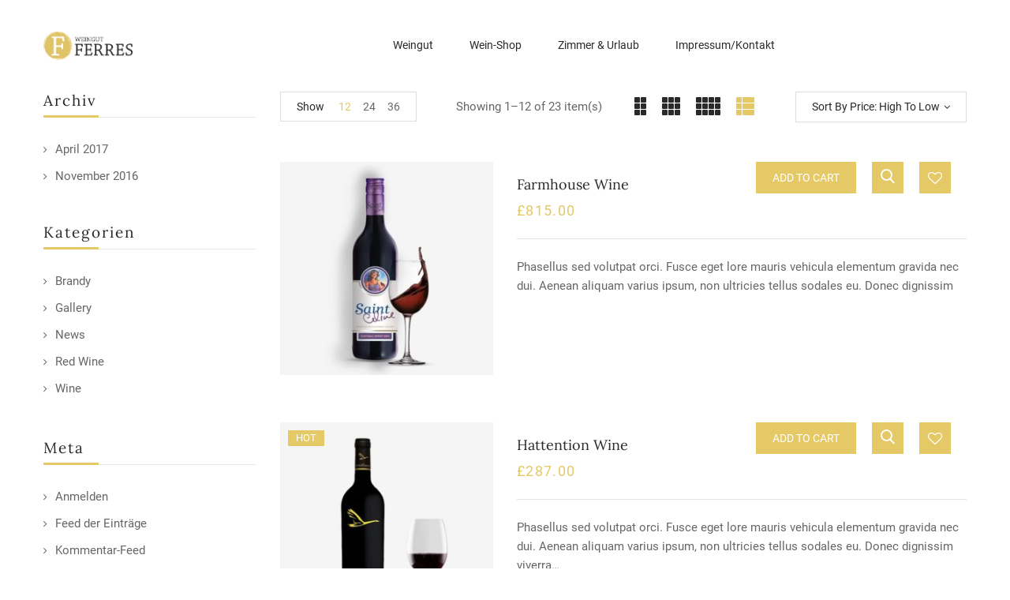

--- FILE ---
content_type: text/html; charset=UTF-8
request_url: https://ferres-wein.de/shop/?add_to_wishlist=1072&product_count=12&category-view-mode=list&product_col_large=2&orderby=price-desc
body_size: 20270
content:
<!DOCTYPE html>
<html lang="de">
<!--<![endif]-->
<head>
	<meta charset="UTF-8">
	<meta name="viewport" content="width=device-width">
	<link rel="pingback" href="https://ferres-wein.de/xmlrpc.php">
					<script>document.documentElement.className = document.documentElement.className + ' yes-js js_active js'</script>
			<title>Products &#8211; Weingut Ferres</title>
<meta name='robots' content='max-image-preview:large' />
<link rel="alternate" type="application/rss+xml" title="Weingut Ferres &raquo; Feed" href="https://ferres-wein.de/feed/" />
<link rel="alternate" type="application/rss+xml" title="Weingut Ferres &raquo; Kommentar-Feed" href="https://ferres-wein.de/comments/feed/" />
<link rel="alternate" type="application/rss+xml" title="Weingut Ferres &raquo; Feed für Products" href="https://ferres-wein.de/shop/feed/" />
<style id='wp-img-auto-sizes-contain-inline-css' type='text/css'>
img:is([sizes=auto i],[sizes^="auto," i]){contain-intrinsic-size:3000px 1500px}
/*# sourceURL=wp-img-auto-sizes-contain-inline-css */
</style>
<style id='wp-emoji-styles-inline-css' type='text/css'>

	img.wp-smiley, img.emoji {
		display: inline !important;
		border: none !important;
		box-shadow: none !important;
		height: 1em !important;
		width: 1em !important;
		margin: 0 0.07em !important;
		vertical-align: -0.1em !important;
		background: none !important;
		padding: 0 !important;
	}
/*# sourceURL=wp-emoji-styles-inline-css */
</style>
<link rel='stylesheet' id='wp-block-library-css' href='https://ferres-wein.de/wp-includes/css/dist/block-library/style.min.css?ver=6.9' type='text/css' media='all' />
<style id='global-styles-inline-css' type='text/css'>
:root{--wp--preset--aspect-ratio--square: 1;--wp--preset--aspect-ratio--4-3: 4/3;--wp--preset--aspect-ratio--3-4: 3/4;--wp--preset--aspect-ratio--3-2: 3/2;--wp--preset--aspect-ratio--2-3: 2/3;--wp--preset--aspect-ratio--16-9: 16/9;--wp--preset--aspect-ratio--9-16: 9/16;--wp--preset--color--black: #000000;--wp--preset--color--cyan-bluish-gray: #abb8c3;--wp--preset--color--white: #ffffff;--wp--preset--color--pale-pink: #f78da7;--wp--preset--color--vivid-red: #cf2e2e;--wp--preset--color--luminous-vivid-orange: #ff6900;--wp--preset--color--luminous-vivid-amber: #fcb900;--wp--preset--color--light-green-cyan: #7bdcb5;--wp--preset--color--vivid-green-cyan: #00d084;--wp--preset--color--pale-cyan-blue: #8ed1fc;--wp--preset--color--vivid-cyan-blue: #0693e3;--wp--preset--color--vivid-purple: #9b51e0;--wp--preset--gradient--vivid-cyan-blue-to-vivid-purple: linear-gradient(135deg,rgb(6,147,227) 0%,rgb(155,81,224) 100%);--wp--preset--gradient--light-green-cyan-to-vivid-green-cyan: linear-gradient(135deg,rgb(122,220,180) 0%,rgb(0,208,130) 100%);--wp--preset--gradient--luminous-vivid-amber-to-luminous-vivid-orange: linear-gradient(135deg,rgb(252,185,0) 0%,rgb(255,105,0) 100%);--wp--preset--gradient--luminous-vivid-orange-to-vivid-red: linear-gradient(135deg,rgb(255,105,0) 0%,rgb(207,46,46) 100%);--wp--preset--gradient--very-light-gray-to-cyan-bluish-gray: linear-gradient(135deg,rgb(238,238,238) 0%,rgb(169,184,195) 100%);--wp--preset--gradient--cool-to-warm-spectrum: linear-gradient(135deg,rgb(74,234,220) 0%,rgb(151,120,209) 20%,rgb(207,42,186) 40%,rgb(238,44,130) 60%,rgb(251,105,98) 80%,rgb(254,248,76) 100%);--wp--preset--gradient--blush-light-purple: linear-gradient(135deg,rgb(255,206,236) 0%,rgb(152,150,240) 100%);--wp--preset--gradient--blush-bordeaux: linear-gradient(135deg,rgb(254,205,165) 0%,rgb(254,45,45) 50%,rgb(107,0,62) 100%);--wp--preset--gradient--luminous-dusk: linear-gradient(135deg,rgb(255,203,112) 0%,rgb(199,81,192) 50%,rgb(65,88,208) 100%);--wp--preset--gradient--pale-ocean: linear-gradient(135deg,rgb(255,245,203) 0%,rgb(182,227,212) 50%,rgb(51,167,181) 100%);--wp--preset--gradient--electric-grass: linear-gradient(135deg,rgb(202,248,128) 0%,rgb(113,206,126) 100%);--wp--preset--gradient--midnight: linear-gradient(135deg,rgb(2,3,129) 0%,rgb(40,116,252) 100%);--wp--preset--font-size--small: 13px;--wp--preset--font-size--medium: 20px;--wp--preset--font-size--large: 36px;--wp--preset--font-size--x-large: 42px;--wp--preset--spacing--20: 0.44rem;--wp--preset--spacing--30: 0.67rem;--wp--preset--spacing--40: 1rem;--wp--preset--spacing--50: 1.5rem;--wp--preset--spacing--60: 2.25rem;--wp--preset--spacing--70: 3.38rem;--wp--preset--spacing--80: 5.06rem;--wp--preset--shadow--natural: 6px 6px 9px rgba(0, 0, 0, 0.2);--wp--preset--shadow--deep: 12px 12px 50px rgba(0, 0, 0, 0.4);--wp--preset--shadow--sharp: 6px 6px 0px rgba(0, 0, 0, 0.2);--wp--preset--shadow--outlined: 6px 6px 0px -3px rgb(255, 255, 255), 6px 6px rgb(0, 0, 0);--wp--preset--shadow--crisp: 6px 6px 0px rgb(0, 0, 0);}:where(.is-layout-flex){gap: 0.5em;}:where(.is-layout-grid){gap: 0.5em;}body .is-layout-flex{display: flex;}.is-layout-flex{flex-wrap: wrap;align-items: center;}.is-layout-flex > :is(*, div){margin: 0;}body .is-layout-grid{display: grid;}.is-layout-grid > :is(*, div){margin: 0;}:where(.wp-block-columns.is-layout-flex){gap: 2em;}:where(.wp-block-columns.is-layout-grid){gap: 2em;}:where(.wp-block-post-template.is-layout-flex){gap: 1.25em;}:where(.wp-block-post-template.is-layout-grid){gap: 1.25em;}.has-black-color{color: var(--wp--preset--color--black) !important;}.has-cyan-bluish-gray-color{color: var(--wp--preset--color--cyan-bluish-gray) !important;}.has-white-color{color: var(--wp--preset--color--white) !important;}.has-pale-pink-color{color: var(--wp--preset--color--pale-pink) !important;}.has-vivid-red-color{color: var(--wp--preset--color--vivid-red) !important;}.has-luminous-vivid-orange-color{color: var(--wp--preset--color--luminous-vivid-orange) !important;}.has-luminous-vivid-amber-color{color: var(--wp--preset--color--luminous-vivid-amber) !important;}.has-light-green-cyan-color{color: var(--wp--preset--color--light-green-cyan) !important;}.has-vivid-green-cyan-color{color: var(--wp--preset--color--vivid-green-cyan) !important;}.has-pale-cyan-blue-color{color: var(--wp--preset--color--pale-cyan-blue) !important;}.has-vivid-cyan-blue-color{color: var(--wp--preset--color--vivid-cyan-blue) !important;}.has-vivid-purple-color{color: var(--wp--preset--color--vivid-purple) !important;}.has-black-background-color{background-color: var(--wp--preset--color--black) !important;}.has-cyan-bluish-gray-background-color{background-color: var(--wp--preset--color--cyan-bluish-gray) !important;}.has-white-background-color{background-color: var(--wp--preset--color--white) !important;}.has-pale-pink-background-color{background-color: var(--wp--preset--color--pale-pink) !important;}.has-vivid-red-background-color{background-color: var(--wp--preset--color--vivid-red) !important;}.has-luminous-vivid-orange-background-color{background-color: var(--wp--preset--color--luminous-vivid-orange) !important;}.has-luminous-vivid-amber-background-color{background-color: var(--wp--preset--color--luminous-vivid-amber) !important;}.has-light-green-cyan-background-color{background-color: var(--wp--preset--color--light-green-cyan) !important;}.has-vivid-green-cyan-background-color{background-color: var(--wp--preset--color--vivid-green-cyan) !important;}.has-pale-cyan-blue-background-color{background-color: var(--wp--preset--color--pale-cyan-blue) !important;}.has-vivid-cyan-blue-background-color{background-color: var(--wp--preset--color--vivid-cyan-blue) !important;}.has-vivid-purple-background-color{background-color: var(--wp--preset--color--vivid-purple) !important;}.has-black-border-color{border-color: var(--wp--preset--color--black) !important;}.has-cyan-bluish-gray-border-color{border-color: var(--wp--preset--color--cyan-bluish-gray) !important;}.has-white-border-color{border-color: var(--wp--preset--color--white) !important;}.has-pale-pink-border-color{border-color: var(--wp--preset--color--pale-pink) !important;}.has-vivid-red-border-color{border-color: var(--wp--preset--color--vivid-red) !important;}.has-luminous-vivid-orange-border-color{border-color: var(--wp--preset--color--luminous-vivid-orange) !important;}.has-luminous-vivid-amber-border-color{border-color: var(--wp--preset--color--luminous-vivid-amber) !important;}.has-light-green-cyan-border-color{border-color: var(--wp--preset--color--light-green-cyan) !important;}.has-vivid-green-cyan-border-color{border-color: var(--wp--preset--color--vivid-green-cyan) !important;}.has-pale-cyan-blue-border-color{border-color: var(--wp--preset--color--pale-cyan-blue) !important;}.has-vivid-cyan-blue-border-color{border-color: var(--wp--preset--color--vivid-cyan-blue) !important;}.has-vivid-purple-border-color{border-color: var(--wp--preset--color--vivid-purple) !important;}.has-vivid-cyan-blue-to-vivid-purple-gradient-background{background: var(--wp--preset--gradient--vivid-cyan-blue-to-vivid-purple) !important;}.has-light-green-cyan-to-vivid-green-cyan-gradient-background{background: var(--wp--preset--gradient--light-green-cyan-to-vivid-green-cyan) !important;}.has-luminous-vivid-amber-to-luminous-vivid-orange-gradient-background{background: var(--wp--preset--gradient--luminous-vivid-amber-to-luminous-vivid-orange) !important;}.has-luminous-vivid-orange-to-vivid-red-gradient-background{background: var(--wp--preset--gradient--luminous-vivid-orange-to-vivid-red) !important;}.has-very-light-gray-to-cyan-bluish-gray-gradient-background{background: var(--wp--preset--gradient--very-light-gray-to-cyan-bluish-gray) !important;}.has-cool-to-warm-spectrum-gradient-background{background: var(--wp--preset--gradient--cool-to-warm-spectrum) !important;}.has-blush-light-purple-gradient-background{background: var(--wp--preset--gradient--blush-light-purple) !important;}.has-blush-bordeaux-gradient-background{background: var(--wp--preset--gradient--blush-bordeaux) !important;}.has-luminous-dusk-gradient-background{background: var(--wp--preset--gradient--luminous-dusk) !important;}.has-pale-ocean-gradient-background{background: var(--wp--preset--gradient--pale-ocean) !important;}.has-electric-grass-gradient-background{background: var(--wp--preset--gradient--electric-grass) !important;}.has-midnight-gradient-background{background: var(--wp--preset--gradient--midnight) !important;}.has-small-font-size{font-size: var(--wp--preset--font-size--small) !important;}.has-medium-font-size{font-size: var(--wp--preset--font-size--medium) !important;}.has-large-font-size{font-size: var(--wp--preset--font-size--large) !important;}.has-x-large-font-size{font-size: var(--wp--preset--font-size--x-large) !important;}
/*# sourceURL=global-styles-inline-css */
</style>

<style id='classic-theme-styles-inline-css' type='text/css'>
/*! This file is auto-generated */
.wp-block-button__link{color:#fff;background-color:#32373c;border-radius:9999px;box-shadow:none;text-decoration:none;padding:calc(.667em + 2px) calc(1.333em + 2px);font-size:1.125em}.wp-block-file__button{background:#32373c;color:#fff;text-decoration:none}
/*# sourceURL=/wp-includes/css/classic-themes.min.css */
</style>
<link rel='stylesheet' id='contact-form-7-css' href='https://ferres-wein.de/wp-content/plugins/contact-form-7/includes/css/styles.css?ver=5.4' type='text/css' media='all' />
<link rel='stylesheet' id='rs-plugin-settings-css' href='https://ferres-wein.de/wp-content/plugins/revslider/public/assets/css/rs6.css?ver=6.3.3' type='text/css' media='all' />
<style id='rs-plugin-settings-inline-css' type='text/css'>
#rs-demo-id {}
/*# sourceURL=rs-plugin-settings-inline-css */
</style>
<style id='woocommerce-inline-inline-css' type='text/css'>
.woocommerce form .form-row .required { visibility: visible; }
/*# sourceURL=woocommerce-inline-inline-css */
</style>
<link rel='stylesheet' id='bwp_woocommerce_filter_products-css' href='https://ferres-wein.de/wp-content/plugins/wpbingo/assets/css/bwp_ajax_filter.css?ver=6.9' type='text/css' media='all' />
<link rel='stylesheet' id='bwp_lookbook_css-css' href='https://ferres-wein.de/wp-content/plugins/wpbingo/assets/css/bwp_lookbook.css?ver=6.9' type='text/css' media='all' />
<link rel='stylesheet' id='woocommerce_prettyPhoto_css-css' href='//ferres-wein.de/wp-content/plugins/woocommerce/assets/css/prettyPhoto.css?ver=6.9' type='text/css' media='all' />
<link rel='stylesheet' id='jquery-selectBox-css' href='https://ferres-wein.de/wp-content/plugins/yith-woocommerce-wishlist/assets/css/jquery.selectBox.css?ver=1.2.0' type='text/css' media='all' />
<link rel='stylesheet' id='yith-wcwl-font-awesome-css' href='https://ferres-wein.de/wp-content/plugins/yith-woocommerce-wishlist/assets/css/font-awesome.css?ver=4.7.0' type='text/css' media='all' />
<link rel='stylesheet' id='yith-wcwl-main-css' href='https://ferres-wein.de/wp-content/plugins/yith-woocommerce-wishlist/assets/css/style.css?ver=3.0.20' type='text/css' media='all' />
<style id='yith-wcwl-main-inline-css' type='text/css'>
.yith-wcwl-share li a{color: #FFFFFF;}.yith-wcwl-share li a:hover{color: #FFFFFF;}.yith-wcwl-share a.facebook{background: #39599E; background-color: #39599E;}.yith-wcwl-share a.facebook:hover{background: #39599E; background-color: #39599E;}.yith-wcwl-share a.twitter{background: #45AFE2; background-color: #45AFE2;}.yith-wcwl-share a.twitter:hover{background: #39599E; background-color: #39599E;}.yith-wcwl-share a.pinterest{background: #AB2E31; background-color: #AB2E31;}.yith-wcwl-share a.pinterest:hover{background: #39599E; background-color: #39599E;}.yith-wcwl-share a.email{background: #FBB102; background-color: #FBB102;}.yith-wcwl-share a.email:hover{background: #39599E; background-color: #39599E;}.yith-wcwl-share a.whatsapp{background: #00A901; background-color: #00A901;}.yith-wcwl-share a.whatsapp:hover{background: #39599E; background-color: #39599E;}
/*# sourceURL=yith-wcwl-main-inline-css */
</style>
<link rel='stylesheet' id='wicky-style-css' href='https://ferres-wein.de/wp-content/themes/wicky/style.css?ver=6.9' type='text/css' media='all' />
<link rel='stylesheet' id='bootstrap-css' href='https://ferres-wein.de/wp-content/themes/wicky/css/bootstrap.css?ver=6.9' type='text/css' media='all' />
<link rel='stylesheet' id='fancybox-css' href='https://ferres-wein.de/wp-content/themes/wicky/css/jquery.fancybox.css' type='text/css' media='all' />
<link rel='stylesheet' id='circlestime-css' href='https://ferres-wein.de/wp-content/themes/wicky/css/jquery.circlestime.css' type='text/css' media='all' />
<link rel='stylesheet' id='mmenu-all-css' href='https://ferres-wein.de/wp-content/themes/wicky/css/jquery.mmenu.all.css?ver=6.9' type='text/css' media='all' />
<link rel='stylesheet' id='slick-css' href='https://ferres-wein.de/wp-content/themes/wicky/css/slick/slick.css' type='text/css' media='all' />
<link rel='stylesheet' id='font-awesome-css' href='https://ferres-wein.de/wp-content/plugins/elementor/assets/lib/font-awesome/css/font-awesome.min.css?ver=4.7.0' type='text/css' media='all' />
<style id='font-awesome-inline-css' type='text/css'>
[data-font="FontAwesome"]:before {font-family: 'FontAwesome' !important;content: attr(data-icon) !important;speak: none !important;font-weight: normal !important;font-variant: normal !important;text-transform: none !important;line-height: 1 !important;font-style: normal !important;-webkit-font-smoothing: antialiased !important;-moz-osx-font-smoothing: grayscale !important;}
/*# sourceURL=font-awesome-inline-css */
</style>
<link rel='stylesheet' id='materia-css' href='https://ferres-wein.de/wp-content/themes/wicky/css/materia.css?ver=6.9' type='text/css' media='all' />
<link rel='stylesheet' id='elegant-css' href='https://ferres-wein.de/wp-content/themes/wicky/css/elegant.css?ver=6.9' type='text/css' media='all' />
<link rel='stylesheet' id='ionicons-css' href='https://ferres-wein.de/wp-content/themes/wicky/css/ionicons.css?ver=6.9' type='text/css' media='all' />
<link rel='stylesheet' id='icomoon-css' href='https://ferres-wein.de/wp-content/themes/wicky/css/icomoon.css?ver=6.9' type='text/css' media='all' />
<link rel='stylesheet' id='Pe-icon-7-stroke-css' href='https://ferres-wein.de/wp-content/themes/wicky/css/pe-icon-7-stroke.css?ver=6.9' type='text/css' media='all' />
<link rel='stylesheet' id='flaticon-css' href='https://ferres-wein.de/wp-content/themes/wicky/css/flaticon.css?ver=6.9' type='text/css' media='all' />
<link rel='stylesheet' id='wicky-style-template-css' href='https://ferres-wein.de/wp-content/themes/wicky/css/template.css?ver=6.9' type='text/css' media='all' />
<style id='wicky-style-template-inline-css' type='text/css'>
.product_title		{font-family:	Open Sans ;font-size:	14px;font-weight:400;}
/*# sourceURL=wicky-style-template-inline-css */
</style>
<link rel='stylesheet' id='tawcvs-frontend-css' href='https://ferres-wein.de/wp-content/plugins/variation-swatches-for-woocommerce/assets/css/frontend.css?ver=20200222' type='text/css' media='all' />
<script type="text/template" id="tmpl-variation-template">
	<div class="woocommerce-variation-description">{{{ data.variation.variation_description }}}</div>
	<div class="woocommerce-variation-price">{{{ data.variation.price_html }}}</div>
	<div class="woocommerce-variation-availability">{{{ data.variation.availability_html }}}</div>
</script>
<script type="text/template" id="tmpl-unavailable-variation-template">
	<p>Sorry, this product is unavailable. Please choose a different combination.</p>
</script>
<script type="text/javascript" src="https://ferres-wein.de/wp-includes/js/jquery/jquery.min.js?ver=3.7.1" id="jquery-core-js"></script>
<script type="text/javascript" src="https://ferres-wein.de/wp-includes/js/jquery/jquery-migrate.min.js?ver=3.4.1" id="jquery-migrate-js"></script>
<script type="text/javascript" src="https://ferres-wein.de/wp-content/plugins/revslider/public/assets/js/rbtools.min.js?ver=6.3.3" id="tp-tools-js"></script>
<script type="text/javascript" src="https://ferres-wein.de/wp-content/plugins/revslider/public/assets/js/rs6.min.js?ver=6.3.3" id="revmin-js"></script>
<link rel="https://api.w.org/" href="https://ferres-wein.de/wp-json/" /><link rel="EditURI" type="application/rsd+xml" title="RSD" href="https://ferres-wein.de/xmlrpc.php?rsd" />
<meta name="generator" content="WordPress 6.9" />
<meta name="generator" content="WooCommerce 5.1.0" />
<meta name="framework" content="Redux 4.1.24" />	<noscript><style>.woocommerce-product-gallery{ opacity: 1 !important; }</style></noscript>
	<style type="text/css">.recentcomments a{display:inline !important;padding:0 !important;margin:0 !important;}</style><meta name="generator" content="Powered by Slider Revolution 6.3.3 - responsive, Mobile-Friendly Slider Plugin for WordPress with comfortable drag and drop interface." />
<link rel="icon" href="https://ferres-wein.de/wp-content/uploads/2021/02/cropped-Weingut_FERRES_Logo_F-32x32.png" sizes="32x32" />
<link rel="icon" href="https://ferres-wein.de/wp-content/uploads/2021/02/cropped-Weingut_FERRES_Logo_F-192x192.png" sizes="192x192" />
<link rel="apple-touch-icon" href="https://ferres-wein.de/wp-content/uploads/2021/02/cropped-Weingut_FERRES_Logo_F-180x180.png" />
<meta name="msapplication-TileImage" content="https://ferres-wein.de/wp-content/uploads/2021/02/cropped-Weingut_FERRES_Logo_F-270x270.png" />
<script type="text/javascript">function setREVStartSize(e){
			//window.requestAnimationFrame(function() {				 
				window.RSIW = window.RSIW===undefined ? window.innerWidth : window.RSIW;	
				window.RSIH = window.RSIH===undefined ? window.innerHeight : window.RSIH;	
				try {								
					var pw = document.getElementById(e.c).parentNode.offsetWidth,
						newh;
					pw = pw===0 || isNaN(pw) ? window.RSIW : pw;
					e.tabw = e.tabw===undefined ? 0 : parseInt(e.tabw);
					e.thumbw = e.thumbw===undefined ? 0 : parseInt(e.thumbw);
					e.tabh = e.tabh===undefined ? 0 : parseInt(e.tabh);
					e.thumbh = e.thumbh===undefined ? 0 : parseInt(e.thumbh);
					e.tabhide = e.tabhide===undefined ? 0 : parseInt(e.tabhide);
					e.thumbhide = e.thumbhide===undefined ? 0 : parseInt(e.thumbhide);
					e.mh = e.mh===undefined || e.mh=="" || e.mh==="auto" ? 0 : parseInt(e.mh,0);		
					if(e.layout==="fullscreen" || e.l==="fullscreen") 						
						newh = Math.max(e.mh,window.RSIH);					
					else{					
						e.gw = Array.isArray(e.gw) ? e.gw : [e.gw];
						for (var i in e.rl) if (e.gw[i]===undefined || e.gw[i]===0) e.gw[i] = e.gw[i-1];					
						e.gh = e.el===undefined || e.el==="" || (Array.isArray(e.el) && e.el.length==0)? e.gh : e.el;
						e.gh = Array.isArray(e.gh) ? e.gh : [e.gh];
						for (var i in e.rl) if (e.gh[i]===undefined || e.gh[i]===0) e.gh[i] = e.gh[i-1];
											
						var nl = new Array(e.rl.length),
							ix = 0,						
							sl;					
						e.tabw = e.tabhide>=pw ? 0 : e.tabw;
						e.thumbw = e.thumbhide>=pw ? 0 : e.thumbw;
						e.tabh = e.tabhide>=pw ? 0 : e.tabh;
						e.thumbh = e.thumbhide>=pw ? 0 : e.thumbh;					
						for (var i in e.rl) nl[i] = e.rl[i]<window.RSIW ? 0 : e.rl[i];
						sl = nl[0];									
						for (var i in nl) if (sl>nl[i] && nl[i]>0) { sl = nl[i]; ix=i;}															
						var m = pw>(e.gw[ix]+e.tabw+e.thumbw) ? 1 : (pw-(e.tabw+e.thumbw)) / (e.gw[ix]);					
						newh =  (e.gh[ix] * m) + (e.tabh + e.thumbh);
					}				
					if(window.rs_init_css===undefined) window.rs_init_css = document.head.appendChild(document.createElement("style"));					
					document.getElementById(e.c).height = newh+"px";
					window.rs_init_css.innerHTML += "#"+e.c+"_wrapper { height: "+newh+"px }";				
				} catch(e){
					console.log("Failure at Presize of Slider:" + e)
				}					   
			//});
		  };</script>
		<style type="text/css" id="wp-custom-css">
			.icon_search{
	display:none;
}
.mini-cart{
	display:none;
}
.wpbingo-newsletter-1{
	display:none;
}
.item-more{
	display:none;
}
@font-face {
  font-family: Roboto;
  src: url(https://ferres-wein.de/fonts/Roboto/Roboto-Regular.ttf);
}
@font-face {
  font-family: Lora;
  src: url(https://ferres-wein.de/fonts/Lora/Lora-VariableFont_wght.ttf);
}		</style>
		<link rel='stylesheet' id='elementor-frontend-css' href='https://ferres-wein.de/wp-content/plugins/elementor/assets/css/frontend.min.css?ver=3.1.4' type='text/css' media='all' />
<link rel='stylesheet' id='elementor-post-8975-css' href='https://ferres-wein.de/wp-content/uploads/elementor/css/post-8975.css?ver=1698840679' type='text/css' media='all' />
<link rel='stylesheet' id='elementor-icons-css' href='https://ferres-wein.de/wp-content/plugins/elementor/assets/lib/eicons/css/elementor-icons.min.css?ver=5.11.0' type='text/css' media='all' />
<link rel='stylesheet' id='elementor-animations-css' href='https://ferres-wein.de/wp-content/plugins/elementor/assets/lib/animations/animations.min.css?ver=3.1.4' type='text/css' media='all' />
<link rel='stylesheet' id='elementor-post-12-css' href='https://ferres-wein.de/wp-content/uploads/elementor/css/post-12.css?ver=1615393741' type='text/css' media='all' />
<link rel='stylesheet' id='elementor-global-css' href='https://ferres-wein.de/wp-content/uploads/elementor/css/global.css?ver=1615393741' type='text/css' media='all' />
</head>
<body class="archive post-type-archive post-type-archive-product wp-theme-wicky theme-wicky woocommerce woocommerce-page woocommerce-no-js banners-effect-1 full-layout elementor-default elementor-kit-12">
<div id='page' class="hfeed page-wrapper">
				<h1 class="bwp-title hide"><a href="https://ferres-wein.de/" rel="home">Weingut Ferres</a></h1>
<header id="bwp-header" class="bwp-header header-v3">
	<div class='header-wrapper'>
		<div class="header-top">
			<div class="container">
				<div class="row">
											<div class="col-xl-2 col-lg-3 col-md-6 col-sm-6 col-6 header-test header-left">
								
		<div class="wpbingoLogo">
			<a  href="https://ferres-wein.de/">
									<img src="https://ferres-wein.de/wp-content/uploads/2021/02/Weingut_FERRES_Logo_komplett.png" alt="Weingut Ferres"/>
							</a>
		</div> 
							</div>
						<div class="col-xl-10 col-lg-9 col-md-6 col-sm-6 col-6 header-test header-menu">
							<div class="wpbingo-menu-mobile">
								<div class="wpbingo-menu-wrapper">
			<div class="megamenu">
				<nav class="navbar-default">
					<div class="navbar-header">
						<button type="button" id="show-megamenu"  class="navbar-toggle">
							<span>Menu</span>
						</button>
					</div>
					<div  class="bwp-navigation primary-navigation navbar-mega" data-text_close = "Close">
						<div class="float-menu">
<nav id="main-navigation" class="std-menu clearfix">
<div class="menu-main-menue-container"><ul id="menu-main-menue" class="menu"><li  class="level-0 menu-item-10680      menu-item menu-item-type-post_type menu-item-object-page menu-item-home  std-menu      " ><a href="https://ferres-wein.de/"><span class="menu-item-text">Weingut</span></a></li>
<li  class="level-0 menu-item-10724      menu-item menu-item-type-custom menu-item-object-custom  std-menu      " ><a href="https://nephele-s5.de/webshop/14.0/shop_core.php?user_id=YDZWTAAGS774sjvCcbA2Fw==&#038;shop_id=YDZWTAAGUH1YnnPiUKk0iA=="><span class="menu-item-text">Wein-Shop</span></a></li>
<li  class="level-0 menu-item-10735      menu-item menu-item-type-post_type menu-item-object-page  std-menu      " ><a href="https://ferres-wein.de/gaestezimmer_wohnungen/"><span class="menu-item-text">Zimmer &#038; Urlaub</span></a></li>
<li  class="level-0 menu-item-10683      menu-item menu-item-type-post_type menu-item-object-page  std-menu      " ><a href="https://ferres-wein.de/kontakt/"><span class="menu-item-text">Impressum/Kontakt</span></a></li>
</ul></div></nav>

</div>

					</div>
				</nav> 
			</div>       
		</div>							</div>
						</div>
									</div>
			</div>
		</div>
	</div><!-- End header-wrapper -->
</header><!-- End #bwp-header -->	<div id="bwp-main" class="bwp-main">
<div id="primary" class="content-area"><main id="main" class="site-main" role="main">	<div class="container">
		<div class="main-archive-product row">
						
				<div class="bwp-sidebar sidebar-product col-xl-3 col-lg-3 col-md-12 col-12">
						
						<aside id="archives-2" class="widget widget_archive"><h3 class="widget-title">Archiv</h3>
			<ul>
					<li><a href='https://ferres-wein.de/2017/04/'>April 2017</a></li>
	<li><a href='https://ferres-wein.de/2016/11/'>November 2016</a></li>
			</ul>

			</aside><aside id="categories-2" class="widget widget_categories"><h3 class="widget-title">Kategorien</h3>
			<ul>
					<li class="cat-item cat-item-16"><a href="https://ferres-wein.de/category/brandy/">Brandy</a>
</li>
	<li class="cat-item cat-item-17"><a href="https://ferres-wein.de/category/gallery/">Gallery</a>
</li>
	<li class="cat-item cat-item-18"><a href="https://ferres-wein.de/category/news/">News</a>
</li>
	<li class="cat-item cat-item-19"><a href="https://ferres-wein.de/category/red-wine/">Red Wine</a>
</li>
	<li class="cat-item cat-item-21"><a href="https://ferres-wein.de/category/wine/">Wine</a>
</li>
			</ul>

			</aside><aside id="meta-2" class="widget widget_meta"><h3 class="widget-title">Meta</h3>
		<ul>
						<li><a href="https://ferres-wein.de/wp-login.php">Anmelden</a></li>
			<li><a href="https://ferres-wein.de/feed/">Feed der Einträge</a></li>
			<li><a href="https://ferres-wein.de/comments/feed/">Kommentar-Feed</a></li>

			<li><a href="https://de.wordpress.org/">WordPress.org</a></li>
		</ul>

		</aside><aside id="woocommerce_product_categories-1" class="widget woocommerce widget_product_categories"><h3 class="widget-title">Categories</h3><ul class="product-categories"><li class="cat-item cat-item-61"><a href="https://ferres-wein.de/product-category/classic-wine/">Classic Wine</a> <span class="count">(15)</span></li>
<li class="cat-item cat-item-64"><a href="https://ferres-wein.de/product-category/family-wine/">Family Wine</a> <span class="count">(17)</span></li>
<li class="cat-item cat-item-73"><a href="https://ferres-wein.de/product-category/luxury-wine/">Luxury Wine</a> <span class="count">(15)</span></li>
<li class="cat-item cat-item-78"><a href="https://ferres-wein.de/product-category/popular-wines/">Popular Wines</a> <span class="count">(15)</span></li>
<li class="cat-item cat-item-15"><a href="https://ferres-wein.de/product-category/uncategorized/">Uncategorized</a> <span class="count">(0)</span></li>
<li class="cat-item cat-item-90"><a href="https://ferres-wein.de/product-category/vintage-varietals/">Vintage Varietals</a> <span class="count">(12)</span></li>
</ul></aside><aside id="bwp_ajax_filte-1" class="widget bwp_ajax_filte"><div id="bwp_filter_ajax20454778221769446022" class="bwp-woocommerce-filter-product">
<div  class="bwp-filter-ajax">
	<form id="bwp_form_filter_product">	
			
	
		<div class="bwp-filter-price">
		    <h3>Price</h3>
			<div id="bwp_slider_price" data-min="12" data-max="815"></div>
			<div class="price-input">
				<span>Range : </span>
				&pound;<span class="input-text text-price-filter" id="text-price-filter-min-text">12</span> -
				&pound;<span class="input-text text-price-filter" id="text-price-filter-max-text">815</span>	
				<input class="input-text text-price-filter hidden" id="price-filter-min-text" type="text" value="12">
				<input class="input-text text-price-filter hidden" id="price-filter-max-text" type="text" value="815">
			</div>
		</div><div class="bwp-filter bwp-filter-brand"><h3>Brands</h3><ul class="filter_brand_product"><li><span ><input value="brand-1" name="filter_brand" type="checkbox" ></span><label class="count">Brand 1(2)</label></li> <li><span ><input value="brand-2" name="filter_brand" type="checkbox" ></span><label class="count">Brand 2(2)</label></li> <li><span ><input value="brand-3" name="filter_brand" type="checkbox" ></span><label class="count">Brand 3(2)</label></li> <li><span ><input value="brand-4" name="filter_brand" type="checkbox" ></span><label class="count">Brand 4(7)</label></li> <li><span ><input value="brand-5" name="filter_brand" type="checkbox" ></span><label class="count">Brand 5(5)</label></li> </ul></div>	</form>	
	<button class="filter_clear_all" type="button" style="display:none;">Clear All</button>
</div>

</div>
<script type="text/javascript">
	jQuery(document).ready(function( $ ) {
		$("#bwp_filter_ajax20454778221769446022").binFilterProduct( {
			widget_id : $("#bwp_filter_ajax20454778221769446022"),
			id_category:0,
			base_url: "https://ferres-wein.de/shop",
			attribute:"color",
			showcount:1,
			show_price:1,
			relation:"AND",
			show_only_sale:0,
			show_in_stock:0,
			show_brand:1,
			array_value_url :	"[base64]"
		});
	});
</script>
</aside><aside id="woocommerce_product_tag_cloud-1" class="widget woocommerce widget_product_tag_cloud"><h3 class="widget-title">Products Tags</h3><div class="tagcloud"><a href="https://ferres-wein.de/product-tag/cabernet-sauvignon/" class="tag-cloud-link tag-link-58 tag-link-position-1" style="font-size: 8pt;" aria-label="Cabernet Sauvignon (9 products)">Cabernet Sauvignon</a>
<a href="https://ferres-wein.de/product-tag/malbec/" class="tag-cloud-link tag-link-74 tag-link-position-2" style="font-size: 8pt;" aria-label="Malbec (9 products)">Malbec</a>
<a href="https://ferres-wein.de/product-tag/merlot/" class="tag-cloud-link tag-link-75 tag-link-position-3" style="font-size: 18.5pt;" aria-label="Merlot (13 products)">Merlot</a>
<a href="https://ferres-wein.de/product-tag/pinot-noir/" class="tag-cloud-link tag-link-77 tag-link-position-4" style="font-size: 15.7pt;" aria-label="Pinot Noir (12 products)">Pinot Noir</a>
<a href="https://ferres-wein.de/product-tag/sauvignon-blanc/" class="tag-cloud-link tag-link-80 tag-link-position-5" style="font-size: 22pt;" aria-label="Sauvignon Blanc (15 products)">Sauvignon Blanc</a>
<a href="https://ferres-wein.de/product-tag/syrah/" class="tag-cloud-link tag-link-86 tag-link-position-6" style="font-size: 22pt;" aria-label="Syrah (15 products)">Syrah</a>
<a href="https://ferres-wein.de/product-tag/zinfandel/" class="tag-cloud-link tag-link-99 tag-link-position-7" style="font-size: 20.6pt;" aria-label="Zinfandel (14 products)">Zinfandel</a></div></aside>									</div>				
						<div class="col-xl-9 col-lg-9 col-md-12 col-12" >
																	<div class="bwp-top-bar top clearfix">				
						<div class="woocommerce-notices-wrapper"></div><div class="woocommerce-result-count hidden-md hidden-sm hidden-xs">
	Showing 1&ndash;12 of 23 item(s)</div><div class="woocommerce-ordering pwb-dropdown dropdown">
	<span class="pwb-dropdown-toggle dropdown-toggle" data-toggle="dropdown">Default sorting</span>
	<ul class="pwb-dropdown-menu dropdown-menu">
			<li data-value="menu_order"  ><a href="?add_to_wishlist=1072&product_count=12&category-view-mode=list&product_col_large=2&orderby=menu_order">Default sorting</a></li>
			<li data-value="popularity"  ><a href="?add_to_wishlist=1072&product_count=12&category-view-mode=list&product_col_large=2&orderby=popularity">Sort by popularity</a></li>
			<li data-value="rating"  ><a href="?add_to_wishlist=1072&product_count=12&category-view-mode=list&product_col_large=2&orderby=rating">Sort by average rating</a></li>
			<li data-value="date"  ><a href="?add_to_wishlist=1072&product_count=12&category-view-mode=list&product_col_large=2&orderby=date">Sort by latest</a></li>
			<li data-value="price"  ><a href="?add_to_wishlist=1072&product_count=12&category-view-mode=list&product_col_large=2&orderby=price">Sort by price: low to high</a></li>
			<li data-value="price-desc"  class="active"  ><a href="?add_to_wishlist=1072&product_count=12&category-view-mode=list&product_col_large=2&orderby=price-desc">Sort by price: high to low</a></li>
		</ul>	
</div>	<div class="wicky-woocommerce-sort-count">
		<div class="woocommerce-sort-count">
			<span>Show</span>
			<ul class="pwb-dropdown-menu">
				<li data-value="12"class="active"><a href="?add_to_wishlist=1072&product_count=12&category-view-mode=list&product_col_large=2&orderby=price-desc">12</a></li>
				<li data-value="24"><a href="?add_to_wishlist=1072&product_count=24&category-view-mode=list&product_col_large=2&orderby=price-desc">24</a></li>
				<li data-value="36"><a href="?add_to_wishlist=1072&product_count=36&category-view-mode=list&product_col_large=2&orderby=price-desc">36</a></li>
			</ul>
		</div>
	</div>
<ul class="display hidden-sm hidden-xs">
				<li>
					<a data-col="col-xl-6 col-lg-4 col-md-4" class="view-grid two " href="?add_to_wishlist=1072&product_count=12&category-view-mode=grid&product_col_large=2&orderby=price-desc"><span class="icon-column"><span class="layer first"><span></span><span></span></span><span class="layer middle"><span></span><span></span></span><span class="layer last"><span></span><span></span></span></span></a>
				</li>
				<li>
					<a data-col="col-xl-4 col-lg-4 col-md-4" class="view-grid three " href="?add_to_wishlist=1072&product_count=12&category-view-mode=grid&product_col_large=3&orderby=price-desc"><span class="icon-column"><span class="layer first"><span></span><span></span><span></span></span><span class="layer middle"><span></span><span></span><span></span></span><span class="layer last"><span></span><span></span><span></span></span></span></a>
				</li>
				<li>
					<a data-col="col-xl-3 col-lg-4 col-md-4" class="view-grid four " href="?add_to_wishlist=1072&product_count=12&category-view-mode=grid&product_col_large=4&orderby=price-desc"><span class="icon-column"><span class="layer first"><span></span><span></span><span></span><span></span></span><span class="layer middle"><span></span><span></span><span></span><span></span></span><span class="layer last"><span></span><span></span><span></span><span></span></span></span></a>
				</li>
				<li>
					<a class="view-list active" href="?add_to_wishlist=1072&product_count=12&category-view-mode=list&product_col_large=2&orderby=price-desc"><span class="icon-column"><span class="layer first"><span></span><span></span></span><span class="layer middle"><span></span><span></span></span><span class="layer last"><span></span><span></span></span></span></a>
				</li>
			</ul>							
					</div>
										<ul class="products products-list row list" data-col="col-lg-6 col-md-4 col-sm-4">													<li class="col-lg-12 col-md-12 col-xs-12 post-1072 product type-product status-publish has-post-thumbnail product_cat-family-wine product_cat-luxury-wine product_cat-popular-wines product_tag-merlot product_tag-sauvignon-blanc product_tag-syrah product_tag-zinfandel first instock shipping-taxable purchasable product-type-simple">
	<div class="products-entry clearfix product-wapper">
	<div class="row">
				<div class="col-sm-4">
			<div class="products-thumb">
										
<div class="product-thumb-hover"><a href="https://ferres-wein.de/product/farmhouse-wine/" class="woocommerce-LoopProduct-link"><img width="300" height="300" src="https://ferres-wein.de/wp-content/uploads/2019/04/Image-2-1-300x300.jpg" class="attachment-woocommerce_thumbnail size-woocommerce_thumbnail wp-post-image" alt="" decoding="async" /><img width="300" height="300" src="https://ferres-wein.de/wp-content/uploads/2019/04/Image-8-1-300x300.jpg" class="hover-image back" alt="" decoding="async" fetchpriority="high" /></a></div><span class="product-quickview"><a href="#" data-product_id="1072" class="quickview quickview-button quickview-1072" >Quick View <i class="icon-search"></i></a></span>			</div>
		</div>
		<div class="col-sm-8">
			<div class="products-content">
							<div class="rating none">
			<div class="star-rating none"></div>
		</div>
					<h3 class="product-title"><a href="https://ferres-wein.de/product/farmhouse-wine/">Farmhouse Wine</a></h3>
				
	<span class="price"><span class="woocommerce-Price-amount amount"><bdi><span class="woocommerce-Price-currencySymbol">&pound;</span>815.00</bdi></span></span>
				<div class='product-button'>
					<a rel="nofollow" href="?add-to-cart=1072" data-quantity="1" data-product_id="1072" data-product_sku="" class="button product_type_simple add_to_cart_button ajax_add_to_cart">Add to cart</a><span class="product-quickview"><a href="#" data-product_id="1072" class="quickview quickview-button quickview-1072" >Quick View <i class="icon-search"></i></a></span>
<div class="yith-wcwl-add-to-wishlist add-to-wishlist-1072  wishlist-fragment on-first-load" data-fragment-ref="1072" data-fragment-options="{&quot;base_url&quot;:&quot;&quot;,&quot;in_default_wishlist&quot;:false,&quot;is_single&quot;:false,&quot;show_exists&quot;:false,&quot;product_id&quot;:1072,&quot;parent_product_id&quot;:1072,&quot;product_type&quot;:&quot;simple&quot;,&quot;show_view&quot;:false,&quot;browse_wishlist_text&quot;:&quot;Browse wishlist&quot;,&quot;already_in_wishslist_text&quot;:&quot;The product is already in your wishlist!&quot;,&quot;product_added_text&quot;:&quot;Artikel hinzugef\u00fcgt!&quot;,&quot;heading_icon&quot;:&quot;fa-heart-o&quot;,&quot;available_multi_wishlist&quot;:false,&quot;disable_wishlist&quot;:false,&quot;show_count&quot;:false,&quot;ajax_loading&quot;:false,&quot;loop_position&quot;:&quot;after_add_to_cart&quot;,&quot;item&quot;:&quot;add_to_wishlist&quot;}">
			
			<!-- ADD TO WISHLIST -->
			
<div class="yith-wcwl-add-button">
	<a href="?add_to_wishlist=1072" rel="nofollow" data-product-id="1072" data-product-type="simple" data-original-product-id="1072" class="add_to_wishlist single_add_to_wishlist" data-title="Add to wishlist">
		<i class="yith-wcwl-icon fa fa-heart-o"></i>		<span>Add to wishlist</span>
	</a>
</div>
			<!-- COUNT TEXT -->
			
			</div>				</div>
				<div class="item-description item-description2">Phasellus sed volutpat orci. Fusce eget lore mauris vehicula elementum gravida nec dui. Aenean aliquam varius ipsum, non ultricies tellus sodales eu. Donec dignissim</div>			</div>
		</div>
	</div>
</div></li>													<li class="col-lg-12 col-md-12 col-xs-12 post-1069 product type-product status-publish has-post-thumbnail product_cat-classic-wine product_cat-luxury-wine product_cat-popular-wines product_tag-pinot-noir product_tag-sauvignon-blanc product_tag-syrah product_tag-zinfandel  instock featured shipping-taxable purchasable product-type-simple">
	<div class="products-entry clearfix product-wapper">
	<div class="row">
				<div class="col-sm-4">
			<div class="products-thumb">
											<div class="vgwc-label vgwc-featured hot">Hot</div>				
<div class="product-thumb-hover"><a href="https://ferres-wein.de/product/hattention-wine/" class="woocommerce-LoopProduct-link"><img width="300" height="300" src="https://ferres-wein.de/wp-content/uploads/2019/04/Image-5-1-300x300.jpg" class="attachment-woocommerce_thumbnail size-woocommerce_thumbnail wp-post-image" alt="" decoding="async" loading="lazy" /><img width="300" height="300" src="https://ferres-wein.de/wp-content/uploads/2019/04/Image-11-1-300x300.jpg" class="hover-image back" alt="" decoding="async" loading="lazy" /></a></div><span class="product-quickview"><a href="#" data-product_id="1069" class="quickview quickview-button quickview-1069" >Quick View <i class="icon-search"></i></a></span>			</div>
		</div>
		<div class="col-sm-8">
			<div class="products-content">
							<div class="rating none">
			<div class="star-rating none"></div>
		</div>
					<h3 class="product-title"><a href="https://ferres-wein.de/product/hattention-wine/">Hattention Wine</a></h3>
				
	<span class="price"><span class="woocommerce-Price-amount amount"><bdi><span class="woocommerce-Price-currencySymbol">&pound;</span>287.00</bdi></span></span>
				<div class='product-button'>
					<a rel="nofollow" href="?add-to-cart=1069" data-quantity="1" data-product_id="1069" data-product_sku="D1004" class="button product_type_simple add_to_cart_button ajax_add_to_cart">Add to cart</a><span class="product-quickview"><a href="#" data-product_id="1069" class="quickview quickview-button quickview-1069" >Quick View <i class="icon-search"></i></a></span>
<div class="yith-wcwl-add-to-wishlist add-to-wishlist-1069  wishlist-fragment on-first-load" data-fragment-ref="1069" data-fragment-options="{&quot;base_url&quot;:&quot;&quot;,&quot;in_default_wishlist&quot;:false,&quot;is_single&quot;:false,&quot;show_exists&quot;:false,&quot;product_id&quot;:1069,&quot;parent_product_id&quot;:1069,&quot;product_type&quot;:&quot;simple&quot;,&quot;show_view&quot;:false,&quot;browse_wishlist_text&quot;:&quot;Browse wishlist&quot;,&quot;already_in_wishslist_text&quot;:&quot;The product is already in your wishlist!&quot;,&quot;product_added_text&quot;:&quot;Artikel hinzugef\u00fcgt!&quot;,&quot;heading_icon&quot;:&quot;fa-heart-o&quot;,&quot;available_multi_wishlist&quot;:false,&quot;disable_wishlist&quot;:false,&quot;show_count&quot;:false,&quot;ajax_loading&quot;:false,&quot;loop_position&quot;:&quot;after_add_to_cart&quot;,&quot;item&quot;:&quot;add_to_wishlist&quot;}">
			
			<!-- ADD TO WISHLIST -->
			
<div class="yith-wcwl-add-button">
	<a href="?add_to_wishlist=1069" rel="nofollow" data-product-id="1069" data-product-type="simple" data-original-product-id="1069" class="add_to_wishlist single_add_to_wishlist" data-title="Add to wishlist">
		<i class="yith-wcwl-icon fa fa-heart-o"></i>		<span>Add to wishlist</span>
	</a>
</div>
			<!-- COUNT TEXT -->
			
			</div>				</div>
				<div class="item-description item-description2">Phasellus sed volutpat orci. Fusce eget lore mauris vehicula elementum gravida nec dui. Aenean aliquam varius ipsum, non ultricies tellus sodales eu. Donec dignissim viverra&hellip;</div>			</div>
		</div>
	</div>
</div></li>													<li class="col-lg-12 col-md-12 col-xs-12 post-1065 product type-product status-publish has-post-thumbnail product_cat-classic-wine product_cat-family-wine product_cat-luxury-wine product_tag-cabernet-sauvignon product_tag-malbec product_tag-merlot product_tag-pinot-noir product_tag-sauvignon-blanc  instock sale featured shipping-taxable product-type-grouped">
	<div class="products-entry clearfix product-wapper">
	<div class="row">
				<div class="col-sm-4">
			<div class="products-thumb">
							<div class='product-lable'>
			<span class="onsale"></span>		</div>
							<div class="vgwc-label vgwc-featured hot">Hot</div>				
<div class="product-thumb-hover"><a href="https://ferres-wein.de/product/wine-guzzlers/" class="woocommerce-LoopProduct-link"><img width="300" height="300" src="https://ferres-wein.de/wp-content/uploads/2019/04/Image-7-1-300x300.jpg" class="attachment-woocommerce_thumbnail size-woocommerce_thumbnail wp-post-image" alt="" decoding="async" loading="lazy" /><img width="300" height="300" src="https://ferres-wein.de/wp-content/uploads/2019/04/Image-11-1-300x300.jpg" class="hover-image back" alt="" decoding="async" loading="lazy" /></a></div><span class="product-quickview"><a href="#" data-product_id="1065" class="quickview quickview-button quickview-1065" >Quick View <i class="icon-search"></i></a></span>			</div>
		</div>
		<div class="col-sm-8">
			<div class="products-content">
							<div class="rating none">
			<div class="star-rating none"></div>
		</div>
					<h3 class="product-title"><a href="https://ferres-wein.de/product/wine-guzzlers/">Wine Guzzlers</a></h3>
				
	<span class="price"><span class="woocommerce-Price-amount amount"><bdi><span class="woocommerce-Price-currencySymbol">&pound;</span>55.00</bdi></span> &ndash; <span class="woocommerce-Price-amount amount"><bdi><span class="woocommerce-Price-currencySymbol">&pound;</span>259.00</bdi></span></span>
				<div class='product-button'>
					<a rel="nofollow" href="https://ferres-wein.de/product/wine-guzzlers/" data-quantity="1" data-product_id="1065" data-product_sku="" class="button product_type_grouped read_more">View products</a><span class="product-quickview"><a href="#" data-product_id="1065" class="quickview quickview-button quickview-1065" >Quick View <i class="icon-search"></i></a></span>
<div class="yith-wcwl-add-to-wishlist add-to-wishlist-1065  wishlist-fragment on-first-load" data-fragment-ref="1065" data-fragment-options="{&quot;base_url&quot;:&quot;&quot;,&quot;in_default_wishlist&quot;:false,&quot;is_single&quot;:false,&quot;show_exists&quot;:false,&quot;product_id&quot;:1065,&quot;parent_product_id&quot;:1065,&quot;product_type&quot;:&quot;grouped&quot;,&quot;show_view&quot;:false,&quot;browse_wishlist_text&quot;:&quot;Browse wishlist&quot;,&quot;already_in_wishslist_text&quot;:&quot;The product is already in your wishlist!&quot;,&quot;product_added_text&quot;:&quot;Artikel hinzugef\u00fcgt!&quot;,&quot;heading_icon&quot;:&quot;fa-heart-o&quot;,&quot;available_multi_wishlist&quot;:false,&quot;disable_wishlist&quot;:false,&quot;show_count&quot;:false,&quot;ajax_loading&quot;:false,&quot;loop_position&quot;:&quot;after_add_to_cart&quot;,&quot;item&quot;:&quot;add_to_wishlist&quot;}">
			
			<!-- ADD TO WISHLIST -->
			
<div class="yith-wcwl-add-button">
	<a href="?add_to_wishlist=1065" rel="nofollow" data-product-id="1065" data-product-type="grouped" data-original-product-id="1065" class="add_to_wishlist single_add_to_wishlist" data-title="Add to wishlist">
		<i class="yith-wcwl-icon fa fa-heart-o"></i>		<span>Add to wishlist</span>
	</a>
</div>
			<!-- COUNT TEXT -->
			
			</div>				</div>
				<div class="item-description item-description2">Lorem ipsum dolor sit amet, consectetur adipiscing elit, sed do eiusmod tempor incididunt ut labore et dolore magna aliqua. Ut enim ad minim veniam, quis&hellip;</div>			</div>
		</div>
	</div>
</div></li>													<li class="col-lg-12 col-md-12 col-xs-12 post-459 product type-product status-publish has-post-thumbnail product_cat-luxury-wine product_cat-popular-wines product_cat-vintage-varietals product_tag-malbec product_tag-merlot product_tag-sauvignon-blanc product_tag-syrah last instock shipping-taxable purchasable product-type-simple">
	<div class="products-entry clearfix product-wapper">
	<div class="row">
				<div class="col-sm-4">
			<div class="products-thumb">
										
<div class="product-thumb-hover"><a href="https://ferres-wein.de/product/rise-2-d-occasion/" class="woocommerce-LoopProduct-link"><img width="300" height="300" src="https://ferres-wein.de/wp-content/uploads/2019/04/Image-1-1-300x300.jpg" class="attachment-woocommerce_thumbnail size-woocommerce_thumbnail wp-post-image" alt="" decoding="async" loading="lazy" /><img width="300" height="300" src="https://ferres-wein.de/wp-content/uploads/2019/04/Image-2-1-300x300.jpg" class="hover-image back" alt="" decoding="async" loading="lazy" /></a></div><span class="product-quickview"><a href="#" data-product_id="459" class="quickview quickview-button quickview-459" >Quick View <i class="icon-search"></i></a></span>			</div>
		</div>
		<div class="col-sm-8">
			<div class="products-content">
							<div class="rating none">
			<div class="star-rating none"></div>
		</div>
					<h3 class="product-title"><a href="https://ferres-wein.de/product/rise-2-d-occasion/">Rise 2 D Occasion</a></h3>
				
	<span class="price"><span class="woocommerce-Price-amount amount"><bdi><span class="woocommerce-Price-currencySymbol">&pound;</span>217.21</bdi></span></span>
				<div class='product-button'>
					<a rel="nofollow" href="?add-to-cart=459" data-quantity="1" data-product_id="459" data-product_sku="D1001" class="button product_type_simple add_to_cart_button ajax_add_to_cart">Add to cart</a><span class="product-quickview"><a href="#" data-product_id="459" class="quickview quickview-button quickview-459" >Quick View <i class="icon-search"></i></a></span>
<div class="yith-wcwl-add-to-wishlist add-to-wishlist-459  wishlist-fragment on-first-load" data-fragment-ref="459" data-fragment-options="{&quot;base_url&quot;:&quot;&quot;,&quot;in_default_wishlist&quot;:false,&quot;is_single&quot;:false,&quot;show_exists&quot;:false,&quot;product_id&quot;:459,&quot;parent_product_id&quot;:459,&quot;product_type&quot;:&quot;simple&quot;,&quot;show_view&quot;:false,&quot;browse_wishlist_text&quot;:&quot;Browse wishlist&quot;,&quot;already_in_wishslist_text&quot;:&quot;The product is already in your wishlist!&quot;,&quot;product_added_text&quot;:&quot;Artikel hinzugef\u00fcgt!&quot;,&quot;heading_icon&quot;:&quot;fa-heart-o&quot;,&quot;available_multi_wishlist&quot;:false,&quot;disable_wishlist&quot;:false,&quot;show_count&quot;:false,&quot;ajax_loading&quot;:false,&quot;loop_position&quot;:&quot;after_add_to_cart&quot;,&quot;item&quot;:&quot;add_to_wishlist&quot;}">
			
			<!-- ADD TO WISHLIST -->
			
<div class="yith-wcwl-add-button">
	<a href="?add_to_wishlist=459" rel="nofollow" data-product-id="459" data-product-type="simple" data-original-product-id="459" class="add_to_wishlist single_add_to_wishlist" data-title="Add to wishlist">
		<i class="yith-wcwl-icon fa fa-heart-o"></i>		<span>Add to wishlist</span>
	</a>
</div>
			<!-- COUNT TEXT -->
			
			</div>				</div>
				<div class="item-description item-description2">The EcoSmart Fleece Hoodie full-zip hooded jacket provides medium weight fleece comfort all year around. Feel better in this sweatshirt because Hanes keeps plastic bottles&hellip;</div>			</div>
		</div>
	</div>
</div></li>													<li class="col-lg-12 col-md-12 col-xs-12 post-1071 product type-product status-publish has-post-thumbnail product_cat-classic-wine product_cat-popular-wines product_cat-vintage-varietals product_tag-cabernet-sauvignon product_tag-merlot product_tag-pinot-noir product_tag-syrah first instock shipping-taxable purchasable product-type-simple">
	<div class="products-entry clearfix product-wapper">
	<div class="row">
				<div class="col-sm-4">
			<div class="products-thumb">
										
<div class="product-thumb-hover"><a href="https://ferres-wein.de/product/clearshot-bottle/" class="woocommerce-LoopProduct-link"><img width="300" height="300" src="https://ferres-wein.de/wp-content/uploads/2019/04/Image-3-1-300x300.jpg" class="attachment-woocommerce_thumbnail size-woocommerce_thumbnail wp-post-image" alt="" decoding="async" loading="lazy" /><img width="300" height="300" src="https://ferres-wein.de/wp-content/uploads/2019/04/Image-9-1-300x300.jpg" class="hover-image back" alt="" decoding="async" loading="lazy" /></a></div><span class="product-quickview"><a href="#" data-product_id="1071" class="quickview quickview-button quickview-1071" >Quick View <i class="icon-search"></i></a></span>			</div>
		</div>
		<div class="col-sm-8">
			<div class="products-content">
							<div class="rating none">
			<div class="star-rating none"></div>
		</div>
					<h3 class="product-title"><a href="https://ferres-wein.de/product/clearshot-bottle/">Clearshot Bottle</a></h3>
				
	<span class="price"><span class="woocommerce-Price-amount amount"><bdi><span class="woocommerce-Price-currencySymbol">&pound;</span>214.22</bdi></span></span>
				<div class='product-button'>
					<a rel="nofollow" href="?add-to-cart=1071" data-quantity="1" data-product_id="1071" data-product_sku="OPTIMIZE" class="button product_type_simple add_to_cart_button ajax_add_to_cart">Add to cart</a><span class="product-quickview"><a href="#" data-product_id="1071" class="quickview quickview-button quickview-1071" >Quick View <i class="icon-search"></i></a></span>
<div class="yith-wcwl-add-to-wishlist add-to-wishlist-1071  wishlist-fragment on-first-load" data-fragment-ref="1071" data-fragment-options="{&quot;base_url&quot;:&quot;&quot;,&quot;in_default_wishlist&quot;:false,&quot;is_single&quot;:false,&quot;show_exists&quot;:false,&quot;product_id&quot;:1071,&quot;parent_product_id&quot;:1071,&quot;product_type&quot;:&quot;simple&quot;,&quot;show_view&quot;:false,&quot;browse_wishlist_text&quot;:&quot;Browse wishlist&quot;,&quot;already_in_wishslist_text&quot;:&quot;The product is already in your wishlist!&quot;,&quot;product_added_text&quot;:&quot;Artikel hinzugef\u00fcgt!&quot;,&quot;heading_icon&quot;:&quot;fa-heart-o&quot;,&quot;available_multi_wishlist&quot;:false,&quot;disable_wishlist&quot;:false,&quot;show_count&quot;:false,&quot;ajax_loading&quot;:false,&quot;loop_position&quot;:&quot;after_add_to_cart&quot;,&quot;item&quot;:&quot;add_to_wishlist&quot;}">
			
			<!-- ADD TO WISHLIST -->
			
<div class="yith-wcwl-add-button">
	<a href="?add_to_wishlist=1071" rel="nofollow" data-product-id="1071" data-product-type="simple" data-original-product-id="1071" class="add_to_wishlist single_add_to_wishlist" data-title="Add to wishlist">
		<i class="yith-wcwl-icon fa fa-heart-o"></i>		<span>Add to wishlist</span>
	</a>
</div>
			<!-- COUNT TEXT -->
			
			</div>				</div>
				<div class="item-description item-description2">Lorem ipsum dolor sit amet, consectetur adipiscing elit, sed do eiusmod tempor incididunt ut labore et dolore magna aliqua. Ut enim ad minim veniam, quis&hellip;</div>			</div>
		</div>
	</div>
</div></li>													<li class="col-lg-12 col-md-12 col-xs-12 post-1070 product type-product status-publish has-post-thumbnail product_brand-brand-5 product_cat-family-wine product_cat-luxury-wine product_cat-vintage-varietals product_tag-pinot-noir product_tag-sauvignon-blanc product_tag-syrah product_tag-zinfandel  instock featured shipping-taxable purchasable product-type-simple">
	<div class="products-entry clearfix product-wapper">
	<div class="row">
				<div class="col-sm-4">
			<div class="products-thumb">
											<div class="vgwc-label vgwc-featured hot">Hot</div>				
<div class="product-thumb-hover"><a href="https://ferres-wein.de/product/glory-peach-wine/" class="woocommerce-LoopProduct-link"><img width="300" height="300" src="https://ferres-wein.de/wp-content/uploads/2019/04/Image-4-1-300x300.jpg" class="attachment-woocommerce_thumbnail size-woocommerce_thumbnail wp-post-image" alt="" decoding="async" loading="lazy" /><img width="300" height="300" src="https://ferres-wein.de/wp-content/uploads/2019/04/Image-21-1-300x300.jpg" class="hover-image back" alt="" decoding="async" loading="lazy" /></a></div><span class="product-quickview"><a href="#" data-product_id="1070" class="quickview quickview-button quickview-1070" >Quick View <i class="icon-search"></i></a></span>			</div>
		</div>
		<div class="col-sm-8">
			<div class="products-content">
							<div class="rating none">
			<div class="star-rating none"></div>
		</div>
					<h3 class="product-title"><a href="https://ferres-wein.de/product/glory-peach-wine/">Glory Peach Wine</a></h3>
				
	<span class="price"><span class="woocommerce-Price-amount amount"><bdi><span class="woocommerce-Price-currencySymbol">&pound;</span>205.00</bdi></span></span>
				<div class='product-button'>
					<a rel="nofollow" href="?add-to-cart=1070" data-quantity="1" data-product_id="1070" data-product_sku="D1103" class="button product_type_simple add_to_cart_button ajax_add_to_cart">Add to cart</a><span class="product-quickview"><a href="#" data-product_id="1070" class="quickview quickview-button quickview-1070" >Quick View <i class="icon-search"></i></a></span>
<div class="yith-wcwl-add-to-wishlist add-to-wishlist-1070  wishlist-fragment on-first-load" data-fragment-ref="1070" data-fragment-options="{&quot;base_url&quot;:&quot;&quot;,&quot;in_default_wishlist&quot;:false,&quot;is_single&quot;:false,&quot;show_exists&quot;:false,&quot;product_id&quot;:1070,&quot;parent_product_id&quot;:1070,&quot;product_type&quot;:&quot;simple&quot;,&quot;show_view&quot;:false,&quot;browse_wishlist_text&quot;:&quot;Browse wishlist&quot;,&quot;already_in_wishslist_text&quot;:&quot;The product is already in your wishlist!&quot;,&quot;product_added_text&quot;:&quot;Artikel hinzugef\u00fcgt!&quot;,&quot;heading_icon&quot;:&quot;fa-heart-o&quot;,&quot;available_multi_wishlist&quot;:false,&quot;disable_wishlist&quot;:false,&quot;show_count&quot;:false,&quot;ajax_loading&quot;:false,&quot;loop_position&quot;:&quot;after_add_to_cart&quot;,&quot;item&quot;:&quot;add_to_wishlist&quot;}">
			
			<!-- ADD TO WISHLIST -->
			
<div class="yith-wcwl-add-button">
	<a href="?add_to_wishlist=1070" rel="nofollow" data-product-id="1070" data-product-type="simple" data-original-product-id="1070" class="add_to_wishlist single_add_to_wishlist" data-title="Add to wishlist">
		<i class="yith-wcwl-icon fa fa-heart-o"></i>		<span>Add to wishlist</span>
	</a>
</div>
			<!-- COUNT TEXT -->
			
			</div>				</div>
				<div class="item-description item-description2">Lorem ipsum dolor sit amet, consectetur adipiscing elit, sed do eiusmod tempor incididunt ut labore et dolore magna aliqua. Ut enim ad minim veniam, quis&hellip;</div>			</div>
		</div>
	</div>
</div></li>													<li class="col-lg-12 col-md-12 col-xs-12 post-1061 product type-product status-publish has-post-thumbnail product_brand-brand-4 product_cat-classic-wine product_cat-luxury-wine product_cat-popular-wines product_tag-cabernet-sauvignon product_tag-merlot product_tag-sauvignon-blanc  instock featured shipping-taxable purchasable product-type-simple">
	<div class="products-entry clearfix product-wapper">
	<div class="row">
				<div class="col-sm-4">
			<div class="products-thumb">
											<div class="vgwc-label vgwc-featured hot">Hot</div>				
<div class="product-thumb-hover"><a href="https://ferres-wein.de/product/wayfaring-wine/" class="woocommerce-LoopProduct-link"><img width="300" height="300" src="https://ferres-wein.de/wp-content/uploads/2019/04/Image-22-1-300x300.jpg" class="attachment-woocommerce_thumbnail size-woocommerce_thumbnail wp-post-image" alt="" decoding="async" loading="lazy" /><img width="300" height="300" src="https://ferres-wein.de/wp-content/uploads/2019/04/Image-11-1-300x300.jpg" class="hover-image back" alt="" decoding="async" loading="lazy" /></a></div><span class="product-quickview"><a href="#" data-product_id="1061" class="quickview quickview-button quickview-1061" >Quick View <i class="icon-search"></i></a></span>			</div>
		</div>
		<div class="col-sm-8">
			<div class="products-content">
							<div class="rating none">
			<div class="star-rating none"></div>
		</div>
					<h3 class="product-title"><a href="https://ferres-wein.de/product/wayfaring-wine/">Wayfaring Wine</a></h3>
				
	<span class="price"><span class="woocommerce-Price-amount amount"><bdi><span class="woocommerce-Price-currencySymbol">&pound;</span>115.00</bdi></span></span>
				<div class='product-button'>
					<a rel="nofollow" href="?add-to-cart=1061" data-quantity="1" data-product_id="1061" data-product_sku="" class="button product_type_simple add_to_cart_button ajax_add_to_cart">Add to cart</a><span class="product-quickview"><a href="#" data-product_id="1061" class="quickview quickview-button quickview-1061" >Quick View <i class="icon-search"></i></a></span>
<div class="yith-wcwl-add-to-wishlist add-to-wishlist-1061  wishlist-fragment on-first-load" data-fragment-ref="1061" data-fragment-options="{&quot;base_url&quot;:&quot;&quot;,&quot;in_default_wishlist&quot;:false,&quot;is_single&quot;:false,&quot;show_exists&quot;:false,&quot;product_id&quot;:1061,&quot;parent_product_id&quot;:1061,&quot;product_type&quot;:&quot;simple&quot;,&quot;show_view&quot;:false,&quot;browse_wishlist_text&quot;:&quot;Browse wishlist&quot;,&quot;already_in_wishslist_text&quot;:&quot;The product is already in your wishlist!&quot;,&quot;product_added_text&quot;:&quot;Artikel hinzugef\u00fcgt!&quot;,&quot;heading_icon&quot;:&quot;fa-heart-o&quot;,&quot;available_multi_wishlist&quot;:false,&quot;disable_wishlist&quot;:false,&quot;show_count&quot;:false,&quot;ajax_loading&quot;:false,&quot;loop_position&quot;:&quot;after_add_to_cart&quot;,&quot;item&quot;:&quot;add_to_wishlist&quot;}">
			
			<!-- ADD TO WISHLIST -->
			
<div class="yith-wcwl-add-button">
	<a href="?add_to_wishlist=1061" rel="nofollow" data-product-id="1061" data-product-type="simple" data-original-product-id="1061" class="add_to_wishlist single_add_to_wishlist" data-title="Add to wishlist">
		<i class="yith-wcwl-icon fa fa-heart-o"></i>		<span>Add to wishlist</span>
	</a>
</div>
			<!-- COUNT TEXT -->
			
			</div>				</div>
				<div class="item-description item-description2">Lorem ipsum dolor sit amet, consectetur adipiscing elit, sed do eiusmod tempor incididunt ut labore et dolore magna aliqua. Ut enim ad minim veniam, quis&hellip;</div>			</div>
		</div>
	</div>
</div></li>													<li class="col-lg-12 col-md-12 col-xs-12 post-3988 product type-product status-publish has-post-thumbnail product_brand-brand-4 product_brand-brand-5 product_cat-classic-wine product_cat-family-wine product_cat-popular-wines product_cat-vintage-varietals product_tag-malbec product_tag-pinot-noir product_tag-sauvignon-blanc product_tag-syrah last instock sale featured shipping-taxable purchasable product-type-simple">
	<div class="products-entry clearfix product-wapper">
	<div class="row">
				<div class="col-sm-4">
			<div class="products-thumb">
							<div class='product-lable'>
			<span class="onsale">-10%</span>		</div>
							<div class="vgwc-label vgwc-featured hot">Hot</div>				
<div class="product-thumb-hover"><a href="https://ferres-wein.de/product/copperhead-wine/" class="woocommerce-LoopProduct-link"><img width="300" height="300" src="https://ferres-wein.de/wp-content/uploads/2019/04/Image-20-1-300x300.jpg" class="attachment-woocommerce_thumbnail size-woocommerce_thumbnail wp-post-image" alt="" decoding="async" loading="lazy" /><img width="300" height="300" src="https://ferres-wein.de/wp-content/uploads/2019/04/Image-19-1-300x300.jpg" class="hover-image back" alt="" decoding="async" loading="lazy" /></a></div><span class="product-quickview"><a href="#" data-product_id="3988" class="quickview quickview-button quickview-3988" >Quick View <i class="icon-search"></i></a></span>			</div>
		</div>
		<div class="col-sm-8">
			<div class="products-content">
							<div class="rating none">
			<div class="star-rating none"></div>
		</div>
					<h3 class="product-title"><a href="https://ferres-wein.de/product/copperhead-wine/">Copperhead Wine</a></h3>
				
	<span class="price"><del><span class="woocommerce-Price-amount amount"><bdi><span class="woocommerce-Price-currencySymbol">&pound;</span>67.00</bdi></span></del> <ins><span class="woocommerce-Price-amount amount"><bdi><span class="woocommerce-Price-currencySymbol">&pound;</span>60.00</bdi></span></ins></span>
				<div class='product-button'>
					<a rel="nofollow" href="?add-to-cart=3988" data-quantity="1" data-product_id="3988" data-product_sku="" class="button product_type_simple add_to_cart_button ajax_add_to_cart">Add to cart</a><span class="product-quickview"><a href="#" data-product_id="3988" class="quickview quickview-button quickview-3988" >Quick View <i class="icon-search"></i></a></span>
<div class="yith-wcwl-add-to-wishlist add-to-wishlist-3988  wishlist-fragment on-first-load" data-fragment-ref="3988" data-fragment-options="{&quot;base_url&quot;:&quot;&quot;,&quot;in_default_wishlist&quot;:false,&quot;is_single&quot;:false,&quot;show_exists&quot;:false,&quot;product_id&quot;:3988,&quot;parent_product_id&quot;:3988,&quot;product_type&quot;:&quot;simple&quot;,&quot;show_view&quot;:false,&quot;browse_wishlist_text&quot;:&quot;Browse wishlist&quot;,&quot;already_in_wishslist_text&quot;:&quot;The product is already in your wishlist!&quot;,&quot;product_added_text&quot;:&quot;Artikel hinzugef\u00fcgt!&quot;,&quot;heading_icon&quot;:&quot;fa-heart-o&quot;,&quot;available_multi_wishlist&quot;:false,&quot;disable_wishlist&quot;:false,&quot;show_count&quot;:false,&quot;ajax_loading&quot;:false,&quot;loop_position&quot;:&quot;after_add_to_cart&quot;,&quot;item&quot;:&quot;add_to_wishlist&quot;}">
			
			<!-- ADD TO WISHLIST -->
			
<div class="yith-wcwl-add-button">
	<a href="?add_to_wishlist=3988" rel="nofollow" data-product-id="3988" data-product-type="simple" data-original-product-id="3988" class="add_to_wishlist single_add_to_wishlist" data-title="Add to wishlist">
		<i class="yith-wcwl-icon fa fa-heart-o"></i>		<span>Add to wishlist</span>
	</a>
</div>
			<!-- COUNT TEXT -->
			
			</div>				</div>
				<div class="item-description item-description2">Phasellus sed volutpat orci. Fusce eget lore mauris vehicula elementum gravida nec dui. Aenean aliquam varius ipsum, non ultricies tellus sodales eu. Donec dignissim viverra&hellip;</div>			</div>
		</div>
	</div>
</div></li>													<li class="col-lg-12 col-md-12 col-xs-12 post-1059 product type-product status-publish has-post-thumbnail product_cat-family-wine product_cat-luxury-wine product_cat-popular-wines product_cat-vintage-varietals product_tag-merlot product_tag-pinot-noir product_tag-sauvignon-blanc product_tag-syrah product_tag-zinfandel first instock sale shipping-taxable purchasable product-type-variable">
	<div class="products-entry clearfix product-wapper">
	<div class="row">
				<div class="col-sm-4">
			<div class="products-thumb">
							<div class='product-lable'>
			<span class="onsale">-25%</span>		</div>
						
<div class="product-thumb-hover"><a href="https://ferres-wein.de/product/rosegarden-wine/" class="woocommerce-LoopProduct-link"><img width="300" height="300" src="https://ferres-wein.de/wp-content/uploads/2019/04/Image-10-1-300x300.jpg" class="attachment-woocommerce_thumbnail size-woocommerce_thumbnail wp-post-image" alt="" decoding="async" loading="lazy" /><img width="300" height="300" src="https://ferres-wein.de/wp-content/uploads/2019/04/Image-22-1-300x300.jpg" class="hover-image back" alt="" decoding="async" loading="lazy" /></a></div><span class="product-quickview"><a href="#" data-product_id="1059" class="quickview quickview-button quickview-1059" >Quick View <i class="icon-search"></i></a></span>			</div>
		</div>
		<div class="col-sm-8">
			<div class="products-content">
							<div class="rating none">
			<div class="star-rating none"></div>
		</div>
					<h3 class="product-title"><a href="https://ferres-wein.de/product/rosegarden-wine/">Rosegarden Wine</a></h3>
				
	<span class="price"><span class="woocommerce-Price-amount amount"><bdi><span class="woocommerce-Price-currencySymbol">&pound;</span>30.00</bdi></span> &ndash; <span class="woocommerce-Price-amount amount"><bdi><span class="woocommerce-Price-currencySymbol">&pound;</span>46.00</bdi></span></span>
				<div class='product-button'>
					<a rel="nofollow" href="https://ferres-wein.de/product/rosegarden-wine/" data-quantity="1" data-product_id="1059" data-product_sku="U2002" class="button product_type_variable add_to_cart_button">Select options</a><span class="product-quickview"><a href="#" data-product_id="1059" class="quickview quickview-button quickview-1059" >Quick View <i class="icon-search"></i></a></span>
<div class="yith-wcwl-add-to-wishlist add-to-wishlist-1059  wishlist-fragment on-first-load" data-fragment-ref="1059" data-fragment-options="{&quot;base_url&quot;:&quot;&quot;,&quot;in_default_wishlist&quot;:false,&quot;is_single&quot;:false,&quot;show_exists&quot;:false,&quot;product_id&quot;:1059,&quot;parent_product_id&quot;:1059,&quot;product_type&quot;:&quot;variable&quot;,&quot;show_view&quot;:false,&quot;browse_wishlist_text&quot;:&quot;Browse wishlist&quot;,&quot;already_in_wishslist_text&quot;:&quot;The product is already in your wishlist!&quot;,&quot;product_added_text&quot;:&quot;Artikel hinzugef\u00fcgt!&quot;,&quot;heading_icon&quot;:&quot;fa-heart-o&quot;,&quot;available_multi_wishlist&quot;:false,&quot;disable_wishlist&quot;:false,&quot;show_count&quot;:false,&quot;ajax_loading&quot;:false,&quot;loop_position&quot;:&quot;after_add_to_cart&quot;,&quot;item&quot;:&quot;add_to_wishlist&quot;}">
			
			<!-- ADD TO WISHLIST -->
			
<div class="yith-wcwl-add-button">
	<a href="?add_to_wishlist=1059" rel="nofollow" data-product-id="1059" data-product-type="variable" data-original-product-id="1059" class="add_to_wishlist single_add_to_wishlist" data-title="Add to wishlist">
		<i class="yith-wcwl-icon fa fa-heart-o"></i>		<span>Add to wishlist</span>
	</a>
</div>
			<!-- COUNT TEXT -->
			
			</div>				</div>
				<div class="item-description item-description2">Lorem ipsum dolor sit amet, consectetur adipiscing elit, sed do eiusmod tempor incididunt ut labore et dolore magna aliqua. Ut enim ad minim veniam, quis&hellip;</div>			</div>
		</div>
	</div>
</div></li>													<li class="col-lg-12 col-md-12 col-xs-12 post-3989 product type-product status-publish has-post-thumbnail product_brand-brand-4 product_cat-classic-wine product_cat-family-wine product_tag-sauvignon-blanc product_tag-syrah product_tag-zinfandel  instock featured shipping-taxable purchasable product-type-simple">
	<div class="products-entry clearfix product-wapper">
	<div class="row">
				<div class="col-sm-4">
			<div class="products-thumb">
											<div class="vgwc-label vgwc-featured hot">Hot</div>				
<div class="product-thumb-hover"><a href="https://ferres-wein.de/product/grey-thrasher-wine/" class="woocommerce-LoopProduct-link"><img width="300" height="300" src="https://ferres-wein.de/wp-content/uploads/2019/04/Image-21-1-300x300.jpg" class="attachment-woocommerce_thumbnail size-woocommerce_thumbnail wp-post-image" alt="" decoding="async" loading="lazy" /><img width="300" height="300" src="https://ferres-wein.de/wp-content/uploads/2019/04/Image-20-1-300x300.jpg" class="hover-image back" alt="" decoding="async" loading="lazy" /></a></div><span class="product-quickview"><a href="#" data-product_id="3989" class="quickview quickview-button quickview-3989" >Quick View <i class="icon-search"></i></a></span>			</div>
		</div>
		<div class="col-sm-8">
			<div class="products-content">
							<div class="rating none">
			<div class="star-rating none"></div>
		</div>
					<h3 class="product-title"><a href="https://ferres-wein.de/product/grey-thrasher-wine/">Grey Thrasher Wine</a></h3>
				
	<span class="price"><span class="woocommerce-Price-amount amount"><bdi><span class="woocommerce-Price-currencySymbol">&pound;</span>35.00</bdi></span></span>
				<div class='product-button'>
					<a rel="nofollow" href="?add-to-cart=3989" data-quantity="1" data-product_id="3989" data-product_sku="VN00189" class="button product_type_simple add_to_cart_button ajax_add_to_cart">Add to cart</a><span class="product-quickview"><a href="#" data-product_id="3989" class="quickview quickview-button quickview-3989" >Quick View <i class="icon-search"></i></a></span>
<div class="yith-wcwl-add-to-wishlist add-to-wishlist-3989  wishlist-fragment on-first-load" data-fragment-ref="3989" data-fragment-options="{&quot;base_url&quot;:&quot;&quot;,&quot;in_default_wishlist&quot;:false,&quot;is_single&quot;:false,&quot;show_exists&quot;:false,&quot;product_id&quot;:3989,&quot;parent_product_id&quot;:3989,&quot;product_type&quot;:&quot;simple&quot;,&quot;show_view&quot;:false,&quot;browse_wishlist_text&quot;:&quot;Browse wishlist&quot;,&quot;already_in_wishslist_text&quot;:&quot;The product is already in your wishlist!&quot;,&quot;product_added_text&quot;:&quot;Artikel hinzugef\u00fcgt!&quot;,&quot;heading_icon&quot;:&quot;fa-heart-o&quot;,&quot;available_multi_wishlist&quot;:false,&quot;disable_wishlist&quot;:false,&quot;show_count&quot;:false,&quot;ajax_loading&quot;:false,&quot;loop_position&quot;:&quot;after_add_to_cart&quot;,&quot;item&quot;:&quot;add_to_wishlist&quot;}">
			
			<!-- ADD TO WISHLIST -->
			
<div class="yith-wcwl-add-button">
	<a href="?add_to_wishlist=3989" rel="nofollow" data-product-id="3989" data-product-type="simple" data-original-product-id="3989" class="add_to_wishlist single_add_to_wishlist" data-title="Add to wishlist">
		<i class="yith-wcwl-icon fa fa-heart-o"></i>		<span>Add to wishlist</span>
	</a>
</div>
			<!-- COUNT TEXT -->
			
			</div>				</div>
				<div class="item-description item-description2">Phasellus sed volutpat orci. Fusce eget lore mauris vehicula elementum gravida nec dui. Aenean aliquam varius ipsum, non ultricies tellus sodales eu. Donec dignissim viverra&hellip;</div>			</div>
		</div>
	</div>
</div></li>													<li class="col-lg-12 col-md-12 col-xs-12 post-1068 product type-product status-publish has-post-thumbnail product_cat-family-wine product_cat-luxury-wine product_cat-popular-wines product_tag-malbec product_tag-merlot product_tag-pinot-noir product_tag-sauvignon-blanc product_tag-syrah  instock featured shipping-taxable purchasable product-type-simple">
	<div class="products-entry clearfix product-wapper">
	<div class="row">
				<div class="col-sm-4">
			<div class="products-thumb">
											<div class="vgwc-label vgwc-featured hot">Hot</div>				
<div class="product-thumb-hover"><a href="https://ferres-wein.de/product/blue-hedgehog-wine/" class="woocommerce-LoopProduct-link"><img width="300" height="300" src="https://ferres-wein.de/wp-content/uploads/2019/04/Image-9-1-300x300.jpg" class="attachment-woocommerce_thumbnail size-woocommerce_thumbnail wp-post-image" alt="" decoding="async" loading="lazy" /><img width="300" height="300" src="https://ferres-wein.de/wp-content/uploads/2019/04/Image-11-1-300x300.jpg" class="hover-image back" alt="" decoding="async" loading="lazy" /></a></div><span class="product-quickview"><a href="#" data-product_id="1068" class="quickview quickview-button quickview-1068" >Quick View <i class="icon-search"></i></a></span>			</div>
		</div>
		<div class="col-sm-8">
			<div class="products-content">
							<div class="rating none">
			<div class="star-rating none"></div>
		</div>
					<h3 class="product-title"><a href="https://ferres-wein.de/product/blue-hedgehog-wine/">Blue Hedgehog Wine</a></h3>
				
	<span class="price"><span class="woocommerce-Price-amount amount"><bdi><span class="woocommerce-Price-currencySymbol">&pound;</span>30.51</bdi></span></span>
				<div class='product-button'>
					<a rel="nofollow" href="?add-to-cart=1068" data-quantity="1" data-product_id="1068" data-product_sku="D2004" class="button product_type_simple add_to_cart_button ajax_add_to_cart">Add to cart</a><span class="product-quickview"><a href="#" data-product_id="1068" class="quickview quickview-button quickview-1068" >Quick View <i class="icon-search"></i></a></span>
<div class="yith-wcwl-add-to-wishlist add-to-wishlist-1068  wishlist-fragment on-first-load" data-fragment-ref="1068" data-fragment-options="{&quot;base_url&quot;:&quot;&quot;,&quot;in_default_wishlist&quot;:false,&quot;is_single&quot;:false,&quot;show_exists&quot;:false,&quot;product_id&quot;:1068,&quot;parent_product_id&quot;:1068,&quot;product_type&quot;:&quot;simple&quot;,&quot;show_view&quot;:false,&quot;browse_wishlist_text&quot;:&quot;Browse wishlist&quot;,&quot;already_in_wishslist_text&quot;:&quot;The product is already in your wishlist!&quot;,&quot;product_added_text&quot;:&quot;Artikel hinzugef\u00fcgt!&quot;,&quot;heading_icon&quot;:&quot;fa-heart-o&quot;,&quot;available_multi_wishlist&quot;:false,&quot;disable_wishlist&quot;:false,&quot;show_count&quot;:false,&quot;ajax_loading&quot;:false,&quot;loop_position&quot;:&quot;after_add_to_cart&quot;,&quot;item&quot;:&quot;add_to_wishlist&quot;}">
			
			<!-- ADD TO WISHLIST -->
			
<div class="yith-wcwl-add-button">
	<a href="?add_to_wishlist=1068" rel="nofollow" data-product-id="1068" data-product-type="simple" data-original-product-id="1068" class="add_to_wishlist single_add_to_wishlist" data-title="Add to wishlist">
		<i class="yith-wcwl-icon fa fa-heart-o"></i>		<span>Add to wishlist</span>
	</a>
</div>
			<!-- COUNT TEXT -->
			
			</div>				</div>
				<div class="item-description item-description2">Lorem ipsum dolor sit amet, consectetur adipiscing elit, sed do eiusmod tempor incididunt ut labore et dolore magna aliqua. Ut enim ad minim veniam, quis&hellip;</div>			</div>
		</div>
	</div>
</div></li>													<li class="col-lg-12 col-md-12 col-xs-12 post-1067 product type-product status-publish has-post-thumbnail product_cat-classic-wine product_cat-family-wine product_cat-luxury-wine product_tag-cabernet-sauvignon product_tag-sauvignon-blanc product_tag-syrah product_tag-zinfandel last instock featured shipping-taxable purchasable product-type-simple">
	<div class="products-entry clearfix product-wapper">
	<div class="row">
				<div class="col-sm-4">
			<div class="products-thumb">
											<div class="vgwc-label vgwc-featured hot">Hot</div>				
<div class="product-thumb-hover"><a href="https://ferres-wein.de/product/cherrybud-wine/" class="woocommerce-LoopProduct-link"><img width="300" height="300" src="https://ferres-wein.de/wp-content/uploads/2019/04/Image-6-1-300x300.jpg" class="attachment-woocommerce_thumbnail size-woocommerce_thumbnail wp-post-image" alt="" decoding="async" loading="lazy" /><img width="300" height="300" src="https://ferres-wein.de/wp-content/uploads/2019/04/Image-1-1-300x300.jpg" class="hover-image back" alt="" decoding="async" loading="lazy" /></a></div><span class="product-quickview"><a href="#" data-product_id="1067" class="quickview quickview-button quickview-1067" >Quick View <i class="icon-search"></i></a></span>			</div>
		</div>
		<div class="col-sm-8">
			<div class="products-content">
							<div class="rating none">
			<div class="star-rating none"></div>
		</div>
					<h3 class="product-title"><a href="https://ferres-wein.de/product/cherrybud-wine/">Cherrybud Wine</a></h3>
				
	<span class="price"><span class="woocommerce-Price-amount amount"><bdi><span class="woocommerce-Price-currencySymbol">&pound;</span>20.30</bdi></span></span>
				<div class='product-button'>
					<a rel="nofollow" href="?add-to-cart=1067" data-quantity="1" data-product_id="1067" data-product_sku="D2113" class="button product_type_simple add_to_cart_button ajax_add_to_cart">Add to cart</a><span class="product-quickview"><a href="#" data-product_id="1067" class="quickview quickview-button quickview-1067" >Quick View <i class="icon-search"></i></a></span>
<div class="yith-wcwl-add-to-wishlist add-to-wishlist-1067  wishlist-fragment on-first-load" data-fragment-ref="1067" data-fragment-options="{&quot;base_url&quot;:&quot;&quot;,&quot;in_default_wishlist&quot;:false,&quot;is_single&quot;:false,&quot;show_exists&quot;:false,&quot;product_id&quot;:1067,&quot;parent_product_id&quot;:1067,&quot;product_type&quot;:&quot;simple&quot;,&quot;show_view&quot;:false,&quot;browse_wishlist_text&quot;:&quot;Browse wishlist&quot;,&quot;already_in_wishslist_text&quot;:&quot;The product is already in your wishlist!&quot;,&quot;product_added_text&quot;:&quot;Artikel hinzugef\u00fcgt!&quot;,&quot;heading_icon&quot;:&quot;fa-heart-o&quot;,&quot;available_multi_wishlist&quot;:false,&quot;disable_wishlist&quot;:false,&quot;show_count&quot;:false,&quot;ajax_loading&quot;:false,&quot;loop_position&quot;:&quot;after_add_to_cart&quot;,&quot;item&quot;:&quot;add_to_wishlist&quot;}">
			
			<!-- ADD TO WISHLIST -->
			
<div class="yith-wcwl-add-button">
	<a href="?add_to_wishlist=1067" rel="nofollow" data-product-id="1067" data-product-type="simple" data-original-product-id="1067" class="add_to_wishlist single_add_to_wishlist" data-title="Add to wishlist">
		<i class="yith-wcwl-icon fa fa-heart-o"></i>		<span>Add to wishlist</span>
	</a>
</div>
			<!-- COUNT TEXT -->
			
			</div>				</div>
				<div class="item-description item-description2">Phasellus sed volutpat orci. Fusce eget lore mauris vehicula elementum gravida nec dui. Aenean aliquam varius ipsum, non ultricies tellus sodales eu. Donec dignissim viverra&hellip;</div>			</div>
		</div>
	</div>
</div></li>											</ul>					<div class="bwp-top-bar bottom clearfix">
						<nav class="woocommerce-pagination">
	<ul class='page-numbers'>
	<li><span aria-current="page" class="page-numbers current">1</span></li>
	<li><a class="page-numbers" href="https://ferres-wein.de/shop/page/2/?add_to_wishlist=1072&#038;product_count=12&#038;category-view-mode=list&#038;product_col_large=2&#038;orderby=price-desc">2</a></li>
	<li><a class="next page-numbers" href="https://ferres-wein.de/shop/page/2/?add_to_wishlist=1072&#038;product_count=12&#038;category-view-mode=list&#038;product_col_large=2&#038;orderby=price-desc">Next</a></li>
</ul>
</nav>					</div>
							</div>
					</div>
	</div>
</main></div>	</div><!-- #main -->
										<footer id="bwp-footer" class="bwp-footer footer-1">
						<div data-elementor-type="wp-post" data-elementor-id="8975" class="elementor elementor-8975" data-elementor-settings="[]">
							<div class="elementor-section-wrap">
							<section class="elementor-section elementor-top-section elementor-element elementor-element-770ea43 elementor-section-full_width elementor-section-height-default elementor-section-height-default" data-id="770ea43" data-element_type="section" data-settings="{&quot;background_background&quot;:&quot;classic&quot;}">
						<div class="elementor-container elementor-column-gap-default">
					<div class="elementor-column elementor-col-100 elementor-top-column elementor-element elementor-element-041bd92" data-id="041bd92" data-element_type="column">
			<div class="elementor-widget-wrap elementor-element-populated">
								<section class="elementor-section elementor-inner-section elementor-element elementor-element-8d09fdf elementor-section-boxed elementor-section-height-default elementor-section-height-default" data-id="8d09fdf" data-element_type="section">
						<div class="elementor-container elementor-column-gap-default">
					<div class="elementor-column elementor-col-33 elementor-inner-column elementor-element elementor-element-1a793a6" data-id="1a793a6" data-element_type="column">
			<div class="elementor-widget-wrap elementor-element-populated">
								<div class="elementor-element elementor-element-149c126 elementor-widget elementor-widget-heading" data-id="149c126" data-element_type="widget" data-widget_type="heading.default">
				<div class="elementor-widget-container">
			<h2 class="elementor-heading-title elementor-size-default">Kontakt</h2>		</div>
				</div>
				<div class="elementor-element elementor-element-3d6c977 contact-footer elementor-widget elementor-widget-text-editor" data-id="3d6c977" data-element_type="widget" data-widget_type="text-editor.default">
				<div class="elementor-widget-container">
					<div class="elementor-text-editor elementor-clearfix"><ul><li>Paulinstraße 38, 54518 Kesten</li><li>info@ferres-wein.de</li><li> 0 65 35 73 93</li><li><a href="/kontakt/">Datenschutzerklärung</a></li><li><a href="/kontakt/">Social-Media Datenschutzerklärung</a></li></ul></div>
				</div>
				</div>
					</div>
		</div>
				<div class="elementor-column elementor-col-33 elementor-inner-column elementor-element elementor-element-56caa52" data-id="56caa52" data-element_type="column">
			<div class="elementor-widget-wrap">
									</div>
		</div>
				<div class="elementor-column elementor-col-33 elementor-inner-column elementor-element elementor-element-263f8cc text-contact" data-id="263f8cc" data-element_type="column">
			<div class="elementor-widget-wrap elementor-element-populated">
								<div class="elementor-element elementor-element-3a3a58e elementor-widget elementor-widget-heading" data-id="3a3a58e" data-element_type="widget" data-widget_type="heading.default">
				<div class="elementor-widget-container">
			<h2 class="elementor-heading-title elementor-size-default">Über uns</h2>		</div>
				</div>
				<div class="elementor-element elementor-element-b85413f contact-footer elementor-widget elementor-widget-text-editor" data-id="b85413f" data-element_type="widget" data-widget_type="text-editor.default">
				<div class="elementor-widget-container">
					<div class="elementor-text-editor elementor-clearfix"><ul><li><a href="https://nephele-s5.de/webshop/14.0/shop_core.php?user_id=YDZWTAAGS774sjvCcbA2Fw==&amp;shop_id=YDZWTAAGUH1YnnPiUKk0iA==">Wein-Webshop</a></li><li><a href="/gaestezimmer_wohnungen/">Zimmer &amp; Urlaub</a></li><li><a href="/">Weingut</a></li><li><a href="/kontakt/">Impressum/Kontakt</a></li><li><a href="https://www.instagram.com/weingutferres/" target="_blank" rel="noopener">Instagram<br /></a></li></ul></div>
				</div>
				</div>
					</div>
		</div>
							</div>
		</section>
				<section class="elementor-section elementor-inner-section elementor-element elementor-element-bdc5d4f elementor-section-full_width elementor-section-height-default elementor-section-height-default" data-id="bdc5d4f" data-element_type="section">
						<div class="elementor-container elementor-column-gap-default">
					<div class="elementor-column elementor-col-100 elementor-inner-column elementor-element elementor-element-60ed50c" data-id="60ed50c" data-element_type="column">
			<div class="elementor-widget-wrap elementor-element-populated">
								<div class="elementor-element elementor-element-b9d6e25 elementor-widget elementor-widget-spacer" data-id="b9d6e25" data-element_type="widget" data-widget_type="spacer.default">
				<div class="elementor-widget-container">
					<div class="elementor-spacer">
			<div class="elementor-spacer-inner"></div>
		</div>
				</div>
				</div>
					</div>
		</div>
							</div>
		</section>
				<section class="elementor-section elementor-inner-section elementor-element elementor-element-de35d60 elementor-section-content-middle elementor-section-boxed elementor-section-height-default elementor-section-height-default" data-id="de35d60" data-element_type="section">
						<div class="elementor-container elementor-column-gap-default">
					<div class="elementor-column elementor-col-50 elementor-inner-column elementor-element elementor-element-6df679e" data-id="6df679e" data-element_type="column">
			<div class="elementor-widget-wrap">
									</div>
		</div>
				<div class="elementor-column elementor-col-50 elementor-inner-column elementor-element elementor-element-95e0165" data-id="95e0165" data-element_type="column">
			<div class="elementor-widget-wrap">
									</div>
		</div>
							</div>
		</section>
					</div>
		</div>
							</div>
		</section>
						</div>
					</div>
					</footer>
			</div><!-- #page -->
	<div class="search-overlay">	
		<span class="close-search"><i class="icon_close"></i></span>	
		<div class="container wrapper-search">
				<form role="search" method="get" class="search-from " action="https://ferres-wein.de/" data-admin="https://ferres-wein.de/wp-admin/admin-ajax.php" data-noresult="No Result" data-limit="6">
				<div class="select_category pwb-dropdown dropdown">
			<span class="pwb-dropdown-toggle dropdown-toggle" data-toggle="dropdown">Category</span>
			<span class="caret"></span>
			<ul class="pwb-dropdown-menu dropdown-menu category-search">
			<li data-value="" class="active">Browse Category</li>
									<li data-value="classic-wine" class="">Classic Wine</li>
						
														<li data-value="family-wine" class="">Family Wine</li>
						
														<li data-value="luxury-wine" class="">Luxury Wine</li>
						
														<li data-value="popular-wines" class="">Popular Wines</li>
						
														<li data-value="vintage-varietals" class="">Vintage Varietals</li>
						
												</ul>	
			<input type="hidden" name="product_cat" class="product-cat" value=""/>
		</div>	
			
		<div class="search-box">
			<button id="searchsubmit" class="btn" type="submit">
				<i class="icon_search"></i>
				<span>search</span>
			</button>
			<input type="text" value="" name="s" id="s" class="input-search s" placeholder="Search" />
			<ul class="result-search-products">
			</ul>
		</div>
		<input type="hidden" name="post_type" value="product" />
	</form>
		
		</div>	
	</div>
	<div class="bwp-quick-view">
	</div>	
		<div class="back-top">
		<i class="arrow_carrot-up"></i>
	</div>
			<script type="speculationrules">
{"prefetch":[{"source":"document","where":{"and":[{"href_matches":"/*"},{"not":{"href_matches":["/wp-*.php","/wp-admin/*","/wp-content/uploads/*","/wp-content/*","/wp-content/plugins/*","/wp-content/themes/wicky/*","/*\\?(.+)"]}},{"not":{"selector_matches":"a[rel~=\"nofollow\"]"}},{"not":{"selector_matches":".no-prefetch, .no-prefetch a"}}]},"eagerness":"conservative"}]}
</script>
	<script type="text/javascript">
		(function () {
			var c = document.body.className;
			c = c.replace(/woocommerce-no-js/, 'woocommerce-js');
			document.body.className = c;
		})();
	</script>
	<script type="text/javascript" src="https://ferres-wein.de/wp-includes/js/dist/hooks.min.js?ver=dd5603f07f9220ed27f1" id="wp-hooks-js"></script>
<script type="text/javascript" src="https://ferres-wein.de/wp-includes/js/dist/i18n.min.js?ver=c26c3dc7bed366793375" id="wp-i18n-js"></script>
<script type="text/javascript" id="wp-i18n-js-after">
/* <![CDATA[ */
wp.i18n.setLocaleData( { 'text direction\u0004ltr': [ 'ltr' ] } );
//# sourceURL=wp-i18n-js-after
/* ]]> */
</script>
<script type="text/javascript" src="https://ferres-wein.de/wp-includes/js/dist/url.min.js?ver=9e178c9516d1222dc834" id="wp-url-js"></script>
<script type="text/javascript" id="wp-api-fetch-js-translations">
/* <![CDATA[ */
( function( domain, translations ) {
	var localeData = translations.locale_data[ domain ] || translations.locale_data.messages;
	localeData[""].domain = domain;
	wp.i18n.setLocaleData( localeData, domain );
} )( "default", {"translation-revision-date":"2026-01-24 23:23:59+0000","generator":"GlotPress\/4.0.3","domain":"messages","locale_data":{"messages":{"":{"domain":"messages","plural-forms":"nplurals=2; plural=n != 1;","lang":"de"},"Could not get a valid response from the server.":["Es konnte keine g\u00fcltige Antwort vom Server abgerufen werden."],"Unable to connect. Please check your Internet connection.":["Die Verbindung konnte nicht hergestellt werden. Bitte \u00fcberpr\u00fcfe deine Internetverbindung."],"Media upload failed. If this is a photo or a large image, please scale it down and try again.":["Das Hochladen der Mediendatei ist fehlgeschlagen. Wenn es sich um ein Foto oder ein gro\u00dfes Bild handelt, verkleinere es bitte und versuche es erneut."],"The response is not a valid JSON response.":["Die Antwort ist keine g\u00fcltige JSON-Antwort."]}},"comment":{"reference":"wp-includes\/js\/dist\/api-fetch.js"}} );
//# sourceURL=wp-api-fetch-js-translations
/* ]]> */
</script>
<script type="text/javascript" src="https://ferres-wein.de/wp-includes/js/dist/api-fetch.min.js?ver=3a4d9af2b423048b0dee" id="wp-api-fetch-js"></script>
<script type="text/javascript" id="wp-api-fetch-js-after">
/* <![CDATA[ */
wp.apiFetch.use( wp.apiFetch.createRootURLMiddleware( "https://ferres-wein.de/wp-json/" ) );
wp.apiFetch.nonceMiddleware = wp.apiFetch.createNonceMiddleware( "802a50d97a" );
wp.apiFetch.use( wp.apiFetch.nonceMiddleware );
wp.apiFetch.use( wp.apiFetch.mediaUploadMiddleware );
wp.apiFetch.nonceEndpoint = "https://ferres-wein.de/wp-admin/admin-ajax.php?action=rest-nonce";
//# sourceURL=wp-api-fetch-js-after
/* ]]> */
</script>
<script type="text/javascript" src="https://ferres-wein.de/wp-includes/js/dist/vendor/wp-polyfill.min.js?ver=3.15.0" id="wp-polyfill-js"></script>
<script type="text/javascript" id="contact-form-7-js-extra">
/* <![CDATA[ */
var wpcf7 = [];
//# sourceURL=contact-form-7-js-extra
/* ]]> */
</script>
<script type="text/javascript" src="https://ferres-wein.de/wp-content/plugins/contact-form-7/includes/js/index.js?ver=5.4" id="contact-form-7-js"></script>
<script type="text/javascript" src="https://ferres-wein.de/wp-content/plugins/woocommerce/assets/js/jquery-blockui/jquery.blockUI.min.js?ver=2.70" id="jquery-blockui-js"></script>
<script type="text/javascript" id="wc-add-to-cart-js-extra">
/* <![CDATA[ */
var wc_add_to_cart_params = {"ajax_url":"/wp-admin/admin-ajax.php","wc_ajax_url":"/?wc-ajax=%%endpoint%%","i18n_view_cart":"View cart","cart_url":"https://ferres-wein.de/cart/","is_cart":"","cart_redirect_after_add":"no"};
//# sourceURL=wc-add-to-cart-js-extra
/* ]]> */
</script>
<script type="text/javascript" src="https://ferres-wein.de/wp-content/plugins/woocommerce/assets/js/frontend/add-to-cart.min.js?ver=5.1.0" id="wc-add-to-cart-js"></script>
<script type="text/javascript" src="https://ferres-wein.de/wp-content/plugins/woocommerce/assets/js/js-cookie/js.cookie.min.js?ver=2.1.4" id="js-cookie-js"></script>
<script type="text/javascript" id="woocommerce-js-extra">
/* <![CDATA[ */
var woocommerce_params = {"ajax_url":"/wp-admin/admin-ajax.php","wc_ajax_url":"/?wc-ajax=%%endpoint%%"};
//# sourceURL=woocommerce-js-extra
/* ]]> */
</script>
<script type="text/javascript" src="https://ferres-wein.de/wp-content/plugins/woocommerce/assets/js/frontend/woocommerce.min.js?ver=5.1.0" id="woocommerce-js"></script>
<script type="text/javascript" id="wc-cart-fragments-js-extra">
/* <![CDATA[ */
var wc_cart_fragments_params = {"ajax_url":"/wp-admin/admin-ajax.php","wc_ajax_url":"/?wc-ajax=%%endpoint%%","cart_hash_key":"wc_cart_hash_f3c97be480cc18bcc52ad65f1fe44149","fragment_name":"wc_fragments_f3c97be480cc18bcc52ad65f1fe44149","request_timeout":"5000"};
//# sourceURL=wc-cart-fragments-js-extra
/* ]]> */
</script>
<script type="text/javascript" src="https://ferres-wein.de/wp-content/plugins/woocommerce/assets/js/frontend/cart-fragments.min.js?ver=5.1.0" id="wc-cart-fragments-js"></script>
<script type="text/javascript" src="https://ferres-wein.de/wp-includes/js/jquery/ui/core.min.js?ver=1.13.3" id="jquery-ui-core-js"></script>
<script type="text/javascript" src="https://ferres-wein.de/wp-includes/js/jquery/ui/mouse.min.js?ver=1.13.3" id="jquery-ui-mouse-js"></script>
<script type="text/javascript" src="https://ferres-wein.de/wp-includes/js/jquery/ui/slider.min.js?ver=1.13.3" id="jquery-ui-slider-js"></script>
<script type="text/javascript" src="https://ferres-wein.de/wp-content/plugins/wpbingo/assets/js/wpbingo.js?ver=6.9" id="bwp_wpbingo_js-js"></script>
<script type="text/javascript" src="https://ferres-wein.de/wp-content/plugins/woocommerce/assets/js/jquery-cookie/jquery.cookie.min.js?ver=1.4.1" id="jquery-cookie-js"></script>
<script type="text/javascript" src="https://ferres-wein.de/wp-content/plugins/wpbingo/assets/js/newsletter.js" id="wpbingo-newsletter-js"></script>
<script type="text/javascript" id="bwp_woocommerce_filter-js-extra">
/* <![CDATA[ */
var filter_ajax = {"ajaxurl":"https://ferres-wein.de/wp-admin/admin-ajax.php"};
//# sourceURL=bwp_woocommerce_filter-js-extra
/* ]]> */
</script>
<script type="text/javascript" src="https://ferres-wein.de/wp-content/plugins/wpbingo/assets/js/filter.js" id="bwp_woocommerce_filter-js"></script>
<script type="text/javascript" src="//ferres-wein.de/wp-content/plugins/woocommerce/assets/js/prettyPhoto/jquery.prettyPhoto.min.js?ver=3.1.6" id="prettyPhoto-js"></script>
<script type="text/javascript" src="https://ferres-wein.de/wp-content/plugins/yith-woocommerce-wishlist/assets/js/jquery.selectBox.min.js?ver=1.2.0" id="jquery-selectBox-js"></script>
<script type="text/javascript" id="jquery-yith-wcwl-js-extra">
/* <![CDATA[ */
var yith_wcwl_l10n = {"ajax_url":"/wp-admin/admin-ajax.php","redirect_to_cart":"no","multi_wishlist":"","hide_add_button":"1","enable_ajax_loading":"","ajax_loader_url":"https://ferres-wein.de/wp-content/plugins/yith-woocommerce-wishlist/assets/images/ajax-loader-alt.svg","remove_from_wishlist_after_add_to_cart":"1","is_wishlist_responsive":"1","time_to_close_prettyphoto":"3000","fragments_index_glue":".","reload_on_found_variation":"1","mobile_media_query":"768","labels":{"cookie_disabled":"We are sorry, but this feature is available only if cookies on your browser are enabled.","added_to_cart_message":"\u003Cdiv class=\"woocommerce-notices-wrapper\"\u003E\u003Cdiv class=\"woocommerce-message\" role=\"alert\"\u003EProduct added to cart successfully\u003C/div\u003E\u003C/div\u003E"},"actions":{"add_to_wishlist_action":"add_to_wishlist","remove_from_wishlist_action":"remove_from_wishlist","reload_wishlist_and_adding_elem_action":"reload_wishlist_and_adding_elem","load_mobile_action":"load_mobile","delete_item_action":"delete_item","save_title_action":"save_title","save_privacy_action":"save_privacy","load_fragments":"load_fragments"}};
//# sourceURL=jquery-yith-wcwl-js-extra
/* ]]> */
</script>
<script type="text/javascript" src="https://ferres-wein.de/wp-content/plugins/yith-woocommerce-wishlist/assets/js/jquery.yith-wcwl.min.js?ver=3.0.20" id="jquery-yith-wcwl-js"></script>
<script type="text/javascript" src="https://ferres-wein.de/wp-content/themes/wicky/js/bootstrap.min.js" id="bootstrap-js"></script>
<script type="text/javascript" src="https://ferres-wein.de/wp-content/themes/wicky/js/jquery.mmenu.all.min.js" id="jquery-mmenu-all-js"></script>
<script type="text/javascript" src="https://ferres-wein.de/wp-content/themes/wicky/js/slick.min.js" id="slick-js"></script>
<script type="text/javascript" src="https://ferres-wein.de/wp-content/themes/wicky/js/instafeed.min.js" id="instafeed-js"></script>
<script type="text/javascript" src="https://ferres-wein.de/wp-content/themes/wicky/js/jquery.countdown.min.js" id="jquery-countdown-js"></script>
<script type="text/javascript" src="https://ferres-wein.de/wp-content/themes/wicky/js/jquery.fancybox.min.js" id="jquery-fancybox-js"></script>
<script type="text/javascript" src="https://ferres-wein.de/wp-content/themes/wicky/js/jquery.elevatezoom.js" id="jquery-elevatezoom-js"></script>
<script type="text/javascript" src="https://ferres-wein.de/wp-content/themes/wicky/js/jquery.swipebox.min.js" id="jquery-swipebox-js"></script>
<script type="text/javascript" src="https://ferres-wein.de/wp-content/themes/wicky/js/wc-quantity-increment.min.js" id="wc-quantity-increment-js"></script>
<script type="text/javascript" src="https://ferres-wein.de/wp-content/themes/wicky/js/isotopes.js" id="isotopes-js"></script>
<script type="text/javascript" src="https://ferres-wein.de/wp-content/themes/wicky/js/jquery.circlestime.js" id="jquery-circlestime-js"></script>
<script type="text/javascript" src="https://ferres-wein.de/wp-content/themes/wicky/js/portfolio.js" id="wicky-portfolio-js"></script>
<script type="text/javascript" src="https://ferres-wein.de/wp-includes/js/underscore.min.js?ver=1.13.7" id="underscore-js"></script>
<script type="text/javascript" id="wp-util-js-extra">
/* <![CDATA[ */
var _wpUtilSettings = {"ajax":{"url":"/wp-admin/admin-ajax.php"}};
//# sourceURL=wp-util-js-extra
/* ]]> */
</script>
<script type="text/javascript" src="https://ferres-wein.de/wp-includes/js/wp-util.min.js?ver=6.9" id="wp-util-js"></script>
<script type="text/javascript" id="wc-add-to-cart-variation-js-extra">
/* <![CDATA[ */
var wc_add_to_cart_variation_params = {"wc_ajax_url":"/?wc-ajax=%%endpoint%%","i18n_no_matching_variations_text":"Sorry, no products matched your selection. Please choose a different combination.","i18n_make_a_selection_text":"Please select some product options before adding this product to your cart.","i18n_unavailable_text":"Sorry, this product is unavailable. Please choose a different combination."};
//# sourceURL=wc-add-to-cart-variation-js-extra
/* ]]> */
</script>
<script type="text/javascript" src="https://ferres-wein.de/wp-content/plugins/woocommerce/assets/js/frontend/add-to-cart-variation.min.js?ver=5.1.0" id="wc-add-to-cart-variation-js"></script>
<script type="text/javascript" src="https://ferres-wein.de/wp-content/themes/wicky/js/functions.js" id="wicky-script-js"></script>
<script type="text/javascript" id="wicky-script-js-after">
/* <![CDATA[ */
var wicky_ajax_url = "/wp-admin/admin-ajax.php;"
//# sourceURL=wicky-script-js-after
/* ]]> */
</script>
<script type="text/javascript" src="https://ferres-wein.de/wp-content/plugins/variation-swatches-for-woocommerce/assets/js/frontend.js?ver=20200317" id="tawcvs-frontend-js"></script>
<script type="text/javascript" src="https://ferres-wein.de/wp-content/plugins/elementor/assets/js/webpack.runtime.min.js?ver=3.1.4" id="elementor-webpack-runtime-js"></script>
<script type="text/javascript" src="https://ferres-wein.de/wp-content/plugins/elementor/assets/js/frontend-modules.min.js?ver=3.1.4" id="elementor-frontend-modules-js"></script>
<script type="text/javascript" src="https://ferres-wein.de/wp-content/plugins/elementor/assets/lib/dialog/dialog.min.js?ver=4.8.1" id="elementor-dialog-js"></script>
<script type="text/javascript" src="https://ferres-wein.de/wp-content/plugins/elementor/assets/lib/waypoints/waypoints.min.js?ver=4.0.2" id="elementor-waypoints-js"></script>
<script type="text/javascript" src="https://ferres-wein.de/wp-content/plugins/elementor/assets/lib/share-link/share-link.min.js?ver=3.1.4" id="share-link-js"></script>
<script type="text/javascript" src="https://ferres-wein.de/wp-content/plugins/elementor/assets/lib/swiper/swiper.min.js?ver=5.3.6" id="swiper-js"></script>
<script type="text/javascript" id="elementor-frontend-js-before">
/* <![CDATA[ */
var elementorFrontendConfig = {"environmentMode":{"edit":false,"wpPreview":false,"isScriptDebug":false,"isImprovedAssetsLoading":false},"i18n":{"shareOnFacebook":"Auf Facebook teilen","shareOnTwitter":"Auf Twitter teilen","pinIt":"Anheften","download":"Download","downloadImage":"Bild downloaden","fullscreen":"Vollbild","zoom":"Zoom","share":"Teilen","playVideo":"Video abspielen","previous":"Zur\u00fcck","next":"Weiter","close":"Schlie\u00dfen"},"is_rtl":false,"breakpoints":{"xs":0,"sm":480,"md":768,"lg":1025,"xl":1440,"xxl":1600},"version":"3.1.4","is_static":false,"experimentalFeatures":{"e_dom_optimization":true,"a11y_improvements":true,"landing-pages":true},"urls":{"assets":"https:\/\/ferres-wein.de\/wp-content\/plugins\/elementor\/assets\/"},"settings":{"editorPreferences":[]},"kit":{"global_image_lightbox":"yes","lightbox_enable_counter":"yes","lightbox_enable_fullscreen":"yes","lightbox_enable_zoom":"yes","lightbox_enable_share":"yes","lightbox_title_src":"title","lightbox_description_src":"description"},"post":{"id":0,"title":"Products &#8211; Weingut Ferres","excerpt":"<p>This is where you can add new products to your store.<\/p>\n"}};
//# sourceURL=elementor-frontend-js-before
/* ]]> */
</script>
<script type="text/javascript" src="https://ferres-wein.de/wp-content/plugins/elementor/assets/js/frontend.min.js?ver=3.1.4" id="elementor-frontend-js"></script>
<script type="text/javascript" src="https://ferres-wein.de/wp-content/plugins/elementor/assets/js/preloaded-elements-handlers.min.js?ver=3.1.4" id="preloaded-elements-handlers-js"></script>
<script id="wp-emoji-settings" type="application/json">
{"baseUrl":"https://s.w.org/images/core/emoji/17.0.2/72x72/","ext":".png","svgUrl":"https://s.w.org/images/core/emoji/17.0.2/svg/","svgExt":".svg","source":{"concatemoji":"https://ferres-wein.de/wp-includes/js/wp-emoji-release.min.js?ver=6.9"}}
</script>
<script type="module">
/* <![CDATA[ */
/*! This file is auto-generated */
const a=JSON.parse(document.getElementById("wp-emoji-settings").textContent),o=(window._wpemojiSettings=a,"wpEmojiSettingsSupports"),s=["flag","emoji"];function i(e){try{var t={supportTests:e,timestamp:(new Date).valueOf()};sessionStorage.setItem(o,JSON.stringify(t))}catch(e){}}function c(e,t,n){e.clearRect(0,0,e.canvas.width,e.canvas.height),e.fillText(t,0,0);t=new Uint32Array(e.getImageData(0,0,e.canvas.width,e.canvas.height).data);e.clearRect(0,0,e.canvas.width,e.canvas.height),e.fillText(n,0,0);const a=new Uint32Array(e.getImageData(0,0,e.canvas.width,e.canvas.height).data);return t.every((e,t)=>e===a[t])}function p(e,t){e.clearRect(0,0,e.canvas.width,e.canvas.height),e.fillText(t,0,0);var n=e.getImageData(16,16,1,1);for(let e=0;e<n.data.length;e++)if(0!==n.data[e])return!1;return!0}function u(e,t,n,a){switch(t){case"flag":return n(e,"\ud83c\udff3\ufe0f\u200d\u26a7\ufe0f","\ud83c\udff3\ufe0f\u200b\u26a7\ufe0f")?!1:!n(e,"\ud83c\udde8\ud83c\uddf6","\ud83c\udde8\u200b\ud83c\uddf6")&&!n(e,"\ud83c\udff4\udb40\udc67\udb40\udc62\udb40\udc65\udb40\udc6e\udb40\udc67\udb40\udc7f","\ud83c\udff4\u200b\udb40\udc67\u200b\udb40\udc62\u200b\udb40\udc65\u200b\udb40\udc6e\u200b\udb40\udc67\u200b\udb40\udc7f");case"emoji":return!a(e,"\ud83e\u1fac8")}return!1}function f(e,t,n,a){let r;const o=(r="undefined"!=typeof WorkerGlobalScope&&self instanceof WorkerGlobalScope?new OffscreenCanvas(300,150):document.createElement("canvas")).getContext("2d",{willReadFrequently:!0}),s=(o.textBaseline="top",o.font="600 32px Arial",{});return e.forEach(e=>{s[e]=t(o,e,n,a)}),s}function r(e){var t=document.createElement("script");t.src=e,t.defer=!0,document.head.appendChild(t)}a.supports={everything:!0,everythingExceptFlag:!0},new Promise(t=>{let n=function(){try{var e=JSON.parse(sessionStorage.getItem(o));if("object"==typeof e&&"number"==typeof e.timestamp&&(new Date).valueOf()<e.timestamp+604800&&"object"==typeof e.supportTests)return e.supportTests}catch(e){}return null}();if(!n){if("undefined"!=typeof Worker&&"undefined"!=typeof OffscreenCanvas&&"undefined"!=typeof URL&&URL.createObjectURL&&"undefined"!=typeof Blob)try{var e="postMessage("+f.toString()+"("+[JSON.stringify(s),u.toString(),c.toString(),p.toString()].join(",")+"));",a=new Blob([e],{type:"text/javascript"});const r=new Worker(URL.createObjectURL(a),{name:"wpTestEmojiSupports"});return void(r.onmessage=e=>{i(n=e.data),r.terminate(),t(n)})}catch(e){}i(n=f(s,u,c,p))}t(n)}).then(e=>{for(const n in e)a.supports[n]=e[n],a.supports.everything=a.supports.everything&&a.supports[n],"flag"!==n&&(a.supports.everythingExceptFlag=a.supports.everythingExceptFlag&&a.supports[n]);var t;a.supports.everythingExceptFlag=a.supports.everythingExceptFlag&&!a.supports.flag,a.supports.everything||((t=a.source||{}).concatemoji?r(t.concatemoji):t.wpemoji&&t.twemoji&&(r(t.twemoji),r(t.wpemoji)))});
//# sourceURL=https://ferres-wein.de/wp-includes/js/wp-emoji-loader.min.js
/* ]]> */
</script>
</body>
</html>

--- FILE ---
content_type: text/html; charset=UTF-8
request_url: https://ferres-wein.de/wp-admin/admin-ajax.php
body_size: 4643
content:
{"base_url":"https:\/\/ferres-wein.de\/shop?add_to_wishlist=1072&product_count=12&category-view-mode=list&product_col_large=2&orderby=price-desc","products":"\t\t\t\t\t\t\t\t<li>\r\n\t\t\t\t<div class=\"products-entry clearfix product-wapper\">\n\t<div class=\"row\">\n\t\t\t\t<div class=\"col-sm-4\">\n\t\t\t<div class=\"products-thumb\">\n\t\t\t\t\t\t\t\t\t\t\n<div class=\"product-thumb-hover\"><a href=\"https:\/\/ferres-wein.de\/product\/farmhouse-wine\/\" class=\"woocommerce-LoopProduct-link\"><img width=\"300\" height=\"300\" src=\"https:\/\/ferres-wein.de\/wp-content\/uploads\/2019\/04\/Image-2-1-300x300.jpg\" class=\"attachment-woocommerce_thumbnail size-woocommerce_thumbnail wp-post-image\" alt=\"\" decoding=\"async\" loading=\"lazy\" \/><img width=\"300\" height=\"300\" src=\"https:\/\/ferres-wein.de\/wp-content\/uploads\/2019\/04\/Image-8-1-300x300.jpg\" class=\"hover-image back\" alt=\"\" decoding=\"async\" loading=\"lazy\" \/><\/a><\/div><span class=\"product-quickview\"><a href=\"#\" data-product_id=\"1072\" class=\"quickview quickview-button quickview-1072\" >Quick View <i class=\"icon-search\"><\/i><\/a><\/span>\t\t\t<\/div>\n\t\t<\/div>\n\t\t<div class=\"col-sm-8\">\n\t\t\t<div class=\"products-content\">\n\t\t\t\t\t\t\t<div class=\"rating none\">\n\t\t\t<div class=\"star-rating none\"><\/div>\n\t\t<\/div>\n\t\t\t\t\t<h3 class=\"product-title\"><a href=\"https:\/\/ferres-wein.de\/product\/farmhouse-wine\/\">Farmhouse Wine<\/a><\/h3>\n\t\t\t\t\n\t<span class=\"price\"><span class=\"woocommerce-Price-amount amount\"><bdi><span class=\"woocommerce-Price-currencySymbol\">&pound;<\/span>815.00<\/bdi><\/span><\/span>\n\t\t\t\t<div class='product-button'>\n\t\t\t\t\t<a rel=\"nofollow\" href=\"?add-to-cart=1072\" data-quantity=\"1\" data-product_id=\"1072\" data-product_sku=\"\" class=\"button product_type_simple add_to_cart_button ajax_add_to_cart\">Add to cart<\/a><span class=\"product-quickview\"><a href=\"#\" data-product_id=\"1072\" class=\"quickview quickview-button quickview-1072\" >Quick View <i class=\"icon-search\"><\/i><\/a><\/span>\n<div class=\"yith-wcwl-add-to-wishlist add-to-wishlist-1072  wishlist-fragment on-first-load\" data-fragment-ref=\"1072\" data-fragment-options=\"{&quot;base_url&quot;:&quot;&quot;,&quot;in_default_wishlist&quot;:false,&quot;is_single&quot;:false,&quot;show_exists&quot;:false,&quot;product_id&quot;:1072,&quot;parent_product_id&quot;:1072,&quot;product_type&quot;:&quot;simple&quot;,&quot;show_view&quot;:false,&quot;browse_wishlist_text&quot;:&quot;Browse wishlist&quot;,&quot;already_in_wishslist_text&quot;:&quot;The product is already in your wishlist!&quot;,&quot;product_added_text&quot;:&quot;Artikel hinzugef\\u00fcgt!&quot;,&quot;heading_icon&quot;:&quot;fa-heart-o&quot;,&quot;available_multi_wishlist&quot;:false,&quot;disable_wishlist&quot;:false,&quot;show_count&quot;:false,&quot;ajax_loading&quot;:false,&quot;loop_position&quot;:&quot;after_add_to_cart&quot;,&quot;item&quot;:&quot;add_to_wishlist&quot;}\">\n\t\t\t\n\t\t\t<!-- ADD TO WISHLIST -->\n\t\t\t\n<div class=\"yith-wcwl-add-button\">\n\t<a href=\"?add_to_wishlist=1072\" rel=\"nofollow\" data-product-id=\"1072\" data-product-type=\"simple\" data-original-product-id=\"1072\" class=\"add_to_wishlist single_add_to_wishlist\" data-title=\"Add to wishlist\">\n\t\t<i class=\"yith-wcwl-icon fa fa-heart-o\"><\/i>\t\t<span>Add to wishlist<\/span>\n\t<\/a>\n<\/div>\n\t\t\t<!-- COUNT TEXT -->\n\t\t\t\n\t\t\t<\/div>\t\t\t\t<\/div>\n\t\t\t\t<div class=\"item-description item-description2\">Phasellus sed volutpat orci. Fusce eget lore mauris vehicula elementum gravida nec dui. Aenean aliquam varius ipsum, non ultricies tellus sodales eu. Donec dignissim<\/div>\t\t\t<\/div>\n\t\t<\/div>\n\t<\/div>\n<\/div> \r\n\t\t\t\t<\/li>\r\n\t\t\t\t\t\t\t<li>\r\n\t\t\t\t<div class=\"products-entry clearfix product-wapper\">\n\t<div class=\"row\">\n\t\t\t\t<div class=\"col-sm-4\">\n\t\t\t<div class=\"products-thumb\">\n\t\t\t\t\t\t\t\t\t\t\t<div class=\"vgwc-label vgwc-featured hot\">Hot<\/div>\t\t\t\t\n<div class=\"product-thumb-hover\"><a href=\"https:\/\/ferres-wein.de\/product\/hattention-wine\/\" class=\"woocommerce-LoopProduct-link\"><img width=\"300\" height=\"300\" src=\"https:\/\/ferres-wein.de\/wp-content\/uploads\/2019\/04\/Image-5-1-300x300.jpg\" class=\"attachment-woocommerce_thumbnail size-woocommerce_thumbnail wp-post-image\" alt=\"\" decoding=\"async\" loading=\"lazy\" \/><img width=\"300\" height=\"300\" src=\"https:\/\/ferres-wein.de\/wp-content\/uploads\/2019\/04\/Image-11-1-300x300.jpg\" class=\"hover-image back\" alt=\"\" decoding=\"async\" loading=\"lazy\" \/><\/a><\/div><span class=\"product-quickview\"><a href=\"#\" data-product_id=\"1069\" class=\"quickview quickview-button quickview-1069\" >Quick View <i class=\"icon-search\"><\/i><\/a><\/span>\t\t\t<\/div>\n\t\t<\/div>\n\t\t<div class=\"col-sm-8\">\n\t\t\t<div class=\"products-content\">\n\t\t\t\t\t\t\t<div class=\"rating none\">\n\t\t\t<div class=\"star-rating none\"><\/div>\n\t\t<\/div>\n\t\t\t\t\t<h3 class=\"product-title\"><a href=\"https:\/\/ferres-wein.de\/product\/hattention-wine\/\">Hattention Wine<\/a><\/h3>\n\t\t\t\t\n\t<span class=\"price\"><span class=\"woocommerce-Price-amount amount\"><bdi><span class=\"woocommerce-Price-currencySymbol\">&pound;<\/span>287.00<\/bdi><\/span><\/span>\n\t\t\t\t<div class='product-button'>\n\t\t\t\t\t<a rel=\"nofollow\" href=\"?add-to-cart=1069\" data-quantity=\"1\" data-product_id=\"1069\" data-product_sku=\"D1004\" class=\"button product_type_simple add_to_cart_button ajax_add_to_cart\">Add to cart<\/a><span class=\"product-quickview\"><a href=\"#\" data-product_id=\"1069\" class=\"quickview quickview-button quickview-1069\" >Quick View <i class=\"icon-search\"><\/i><\/a><\/span>\n<div class=\"yith-wcwl-add-to-wishlist add-to-wishlist-1069  wishlist-fragment on-first-load\" data-fragment-ref=\"1069\" data-fragment-options=\"{&quot;base_url&quot;:&quot;&quot;,&quot;in_default_wishlist&quot;:false,&quot;is_single&quot;:false,&quot;show_exists&quot;:false,&quot;product_id&quot;:1069,&quot;parent_product_id&quot;:1069,&quot;product_type&quot;:&quot;simple&quot;,&quot;show_view&quot;:false,&quot;browse_wishlist_text&quot;:&quot;Browse wishlist&quot;,&quot;already_in_wishslist_text&quot;:&quot;The product is already in your wishlist!&quot;,&quot;product_added_text&quot;:&quot;Artikel hinzugef\\u00fcgt!&quot;,&quot;heading_icon&quot;:&quot;fa-heart-o&quot;,&quot;available_multi_wishlist&quot;:false,&quot;disable_wishlist&quot;:false,&quot;show_count&quot;:false,&quot;ajax_loading&quot;:false,&quot;loop_position&quot;:&quot;after_add_to_cart&quot;,&quot;item&quot;:&quot;add_to_wishlist&quot;}\">\n\t\t\t\n\t\t\t<!-- ADD TO WISHLIST -->\n\t\t\t\n<div class=\"yith-wcwl-add-button\">\n\t<a href=\"?add_to_wishlist=1069\" rel=\"nofollow\" data-product-id=\"1069\" data-product-type=\"simple\" data-original-product-id=\"1069\" class=\"add_to_wishlist single_add_to_wishlist\" data-title=\"Add to wishlist\">\n\t\t<i class=\"yith-wcwl-icon fa fa-heart-o\"><\/i>\t\t<span>Add to wishlist<\/span>\n\t<\/a>\n<\/div>\n\t\t\t<!-- COUNT TEXT -->\n\t\t\t\n\t\t\t<\/div>\t\t\t\t<\/div>\n\t\t\t\t<div class=\"item-description item-description2\">Phasellus sed volutpat orci. Fusce eget lore mauris vehicula elementum gravida nec dui. Aenean aliquam varius ipsum, non ultricies tellus sodales eu. Donec dignissim viverra&hellip;<\/div>\t\t\t<\/div>\n\t\t<\/div>\n\t<\/div>\n<\/div> \r\n\t\t\t\t<\/li>\r\n\t\t\t\t\t\t\t<li>\r\n\t\t\t\t<div class=\"products-entry clearfix product-wapper\">\n\t<div class=\"row\">\n\t\t\t\t<div class=\"col-sm-4\">\n\t\t\t<div class=\"products-thumb\">\n\t\t\t\t\t\t\t\t\t\t\n<div class=\"product-thumb-hover\"><a href=\"https:\/\/ferres-wein.de\/product\/wine-adventures\/\" class=\"woocommerce-LoopProduct-link\"><img width=\"300\" height=\"300\" src=\"https:\/\/ferres-wein.de\/wp-content\/uploads\/2019\/04\/Image-14-1-300x300.jpg\" class=\"attachment-woocommerce_thumbnail size-woocommerce_thumbnail wp-post-image\" alt=\"\" decoding=\"async\" loading=\"lazy\" \/><img width=\"300\" height=\"300\" src=\"https:\/\/ferres-wein.de\/wp-content\/uploads\/2019\/04\/Image-13-1-300x300.jpg\" class=\"hover-image back\" alt=\"\" decoding=\"async\" loading=\"lazy\" \/><\/a><\/div><span class=\"product-quickview\"><a href=\"#\" data-product_id=\"2907\" class=\"quickview quickview-button quickview-2907\" >Quick View <i class=\"icon-search\"><\/i><\/a><\/span>\t\t\t<\/div>\n\t\t<\/div>\n\t\t<div class=\"col-sm-8\">\n\t\t\t<div class=\"products-content\">\n\t\t\t\t\t\t\t<div class=\"rating none\">\n\t\t\t<div class=\"star-rating none\"><\/div>\n\t\t<\/div>\n\t\t\t\t\t<h3 class=\"product-title\"><a href=\"https:\/\/ferres-wein.de\/product\/wine-adventures\/\">Wine Adventures<\/a><\/h3>\n\t\t\t\t\n\t<span class=\"price\"><span class=\"woocommerce-Price-amount amount\"><bdi><span class=\"woocommerce-Price-currencySymbol\">&pound;<\/span>259.00<\/bdi><\/span><\/span>\n\t\t\t\t<div class='product-button'>\n\t\t\t\t\t<a rel=\"nofollow\" href=\"#\" data-quantity=\"1\" data-product_id=\"2907\" data-product_sku=\"Z3453-2\" class=\"button product_type_external read_more\">Buy product<\/a><span class=\"product-quickview\"><a href=\"#\" data-product_id=\"2907\" class=\"quickview quickview-button quickview-2907\" >Quick View <i class=\"icon-search\"><\/i><\/a><\/span>\n<div class=\"yith-wcwl-add-to-wishlist add-to-wishlist-2907  wishlist-fragment on-first-load\" data-fragment-ref=\"2907\" data-fragment-options=\"{&quot;base_url&quot;:&quot;&quot;,&quot;in_default_wishlist&quot;:false,&quot;is_single&quot;:false,&quot;show_exists&quot;:false,&quot;product_id&quot;:2907,&quot;parent_product_id&quot;:2907,&quot;product_type&quot;:&quot;external&quot;,&quot;show_view&quot;:false,&quot;browse_wishlist_text&quot;:&quot;Browse wishlist&quot;,&quot;already_in_wishslist_text&quot;:&quot;The product is already in your wishlist!&quot;,&quot;product_added_text&quot;:&quot;Artikel hinzugef\\u00fcgt!&quot;,&quot;heading_icon&quot;:&quot;fa-heart-o&quot;,&quot;available_multi_wishlist&quot;:false,&quot;disable_wishlist&quot;:false,&quot;show_count&quot;:false,&quot;ajax_loading&quot;:false,&quot;loop_position&quot;:&quot;after_add_to_cart&quot;,&quot;item&quot;:&quot;add_to_wishlist&quot;}\">\n\t\t\t\n\t\t\t<!-- ADD TO WISHLIST -->\n\t\t\t\n<div class=\"yith-wcwl-add-button\">\n\t<a href=\"?add_to_wishlist=2907\" rel=\"nofollow\" data-product-id=\"2907\" data-product-type=\"external\" data-original-product-id=\"2907\" class=\"add_to_wishlist single_add_to_wishlist\" data-title=\"Add to wishlist\">\n\t\t<i class=\"yith-wcwl-icon fa fa-heart-o\"><\/i>\t\t<span>Add to wishlist<\/span>\n\t<\/a>\n<\/div>\n\t\t\t<!-- COUNT TEXT -->\n\t\t\t\n\t\t\t<\/div>\t\t\t\t<\/div>\n\t\t\t\t<div class=\"item-description item-description2\">Lorem ipsum dolor sit amet, consectetur adipiscing elit, sed do eiusmod tempor incididunt ut labore et dolore magna aliqua. Ut enim ad minim veniam, quis&hellip;<\/div>\t\t\t<\/div>\n\t\t<\/div>\n\t<\/div>\n<\/div> \r\n\t\t\t\t<\/li>\r\n\t\t\t\t\t\t\t<li>\r\n\t\t\t\t<div class=\"products-entry clearfix product-wapper\">\n\t<div class=\"row\">\n\t\t\t\t<div class=\"col-sm-4\">\n\t\t\t<div class=\"products-thumb\">\n\t\t\t\t\t\t\t\t\t\t\t<div class=\"vgwc-label vgwc-featured hot\">Hot<\/div>\t\t\t\t\n<div class=\"product-thumb-hover\"><a href=\"https:\/\/ferres-wein.de\/product\/elite-gathering-wine\/\" class=\"woocommerce-LoopProduct-link\"><img width=\"300\" height=\"300\" src=\"https:\/\/ferres-wein.de\/wp-content\/uploads\/2019\/04\/Image-13-1-300x300.jpg\" class=\"attachment-woocommerce_thumbnail size-woocommerce_thumbnail wp-post-image\" alt=\"\" decoding=\"async\" loading=\"lazy\" \/><img width=\"300\" height=\"300\" src=\"https:\/\/ferres-wein.de\/wp-content\/uploads\/2019\/04\/Image-22-1-300x300.jpg\" class=\"hover-image back\" alt=\"\" decoding=\"async\" loading=\"lazy\" \/><\/a><\/div><span class=\"product-quickview\"><a href=\"#\" data-product_id=\"2019\" class=\"quickview quickview-button quickview-2019\" >Quick View <i class=\"icon-search\"><\/i><\/a><\/span>\t\t\t<\/div>\n\t\t<\/div>\n\t\t<div class=\"col-sm-8\">\n\t\t\t<div class=\"products-content\">\n\t\t\t\t\t\t\t<div class=\"rating none\">\n\t\t\t<div class=\"star-rating none\"><\/div>\n\t\t<\/div>\n\t\t\t\t\t<h3 class=\"product-title\"><a href=\"https:\/\/ferres-wein.de\/product\/elite-gathering-wine\/\">Elite Gathering Wine<\/a><\/h3>\n\t\t\t\t\n\t<span class=\"price\"><span class=\"woocommerce-Price-amount amount\"><bdi><span class=\"woocommerce-Price-currencySymbol\">&pound;<\/span>259.00<\/bdi><\/span><\/span>\n\t\t\t\t<div class='product-button'>\n\t\t\t\t\t<a rel=\"nofollow\" href=\"#\" data-quantity=\"1\" data-product_id=\"2019\" data-product_sku=\"Z3453-1\" class=\"button product_type_external read_more\">Buy product<\/a><span class=\"product-quickview\"><a href=\"#\" data-product_id=\"2019\" class=\"quickview quickview-button quickview-2019\" >Quick View <i class=\"icon-search\"><\/i><\/a><\/span>\n<div class=\"yith-wcwl-add-to-wishlist add-to-wishlist-2019  wishlist-fragment on-first-load\" data-fragment-ref=\"2019\" data-fragment-options=\"{&quot;base_url&quot;:&quot;&quot;,&quot;in_default_wishlist&quot;:false,&quot;is_single&quot;:false,&quot;show_exists&quot;:false,&quot;product_id&quot;:2019,&quot;parent_product_id&quot;:2019,&quot;product_type&quot;:&quot;external&quot;,&quot;show_view&quot;:false,&quot;browse_wishlist_text&quot;:&quot;Browse wishlist&quot;,&quot;already_in_wishslist_text&quot;:&quot;The product is already in your wishlist!&quot;,&quot;product_added_text&quot;:&quot;Artikel hinzugef\\u00fcgt!&quot;,&quot;heading_icon&quot;:&quot;fa-heart-o&quot;,&quot;available_multi_wishlist&quot;:false,&quot;disable_wishlist&quot;:false,&quot;show_count&quot;:false,&quot;ajax_loading&quot;:false,&quot;loop_position&quot;:&quot;after_add_to_cart&quot;,&quot;item&quot;:&quot;add_to_wishlist&quot;}\">\n\t\t\t\n\t\t\t<!-- ADD TO WISHLIST -->\n\t\t\t\n<div class=\"yith-wcwl-add-button\">\n\t<a href=\"?add_to_wishlist=2019\" rel=\"nofollow\" data-product-id=\"2019\" data-product-type=\"external\" data-original-product-id=\"2019\" class=\"add_to_wishlist single_add_to_wishlist\" data-title=\"Add to wishlist\">\n\t\t<i class=\"yith-wcwl-icon fa fa-heart-o\"><\/i>\t\t<span>Add to wishlist<\/span>\n\t<\/a>\n<\/div>\n\t\t\t<!-- COUNT TEXT -->\n\t\t\t\n\t\t\t<\/div>\t\t\t\t<\/div>\n\t\t\t\t<div class=\"item-description item-description2\">Lorem ipsum dolor sit amet, consectetur adipiscing elit, sed do eiusmod tempor incididunt ut labore et dolore magna aliqua. Ut enim ad minim veniam, quis&hellip;<\/div>\t\t\t<\/div>\n\t\t<\/div>\n\t<\/div>\n<\/div> \r\n\t\t\t\t<\/li>\r\n\t\t\t\t\t\t\t<li>\r\n\t\t\t\t<div class=\"products-entry clearfix product-wapper\">\n\t<div class=\"row\">\n\t\t\t\t<div class=\"col-sm-4\">\n\t\t\t<div class=\"products-thumb\">\n\t\t\t\t\t\t\t<div class='product-lable'>\n\t\t\t<span class=\"onsale\"><\/span>\t\t<\/div>\n\t\t\t\t\t\t\t<div class=\"vgwc-label vgwc-featured hot\">Hot<\/div>\t\t\t\t\n<div class=\"product-thumb-hover\"><a href=\"https:\/\/ferres-wein.de\/product\/wine-guzzlers\/\" class=\"woocommerce-LoopProduct-link\"><img width=\"300\" height=\"300\" src=\"https:\/\/ferres-wein.de\/wp-content\/uploads\/2019\/04\/Image-7-1-300x300.jpg\" class=\"attachment-woocommerce_thumbnail size-woocommerce_thumbnail wp-post-image\" alt=\"\" decoding=\"async\" loading=\"lazy\" \/><img width=\"300\" height=\"300\" src=\"https:\/\/ferres-wein.de\/wp-content\/uploads\/2019\/04\/Image-11-1-300x300.jpg\" class=\"hover-image back\" alt=\"\" decoding=\"async\" loading=\"lazy\" \/><\/a><\/div><span class=\"product-quickview\"><a href=\"#\" data-product_id=\"1065\" class=\"quickview quickview-button quickview-1065\" >Quick View <i class=\"icon-search\"><\/i><\/a><\/span>\t\t\t<\/div>\n\t\t<\/div>\n\t\t<div class=\"col-sm-8\">\n\t\t\t<div class=\"products-content\">\n\t\t\t\t\t\t\t<div class=\"rating none\">\n\t\t\t<div class=\"star-rating none\"><\/div>\n\t\t<\/div>\n\t\t\t\t\t<h3 class=\"product-title\"><a href=\"https:\/\/ferres-wein.de\/product\/wine-guzzlers\/\">Wine Guzzlers<\/a><\/h3>\n\t\t\t\t\n\t<span class=\"price\"><span class=\"woocommerce-Price-amount amount\"><bdi><span class=\"woocommerce-Price-currencySymbol\">&pound;<\/span>55.00<\/bdi><\/span> &ndash; <span class=\"woocommerce-Price-amount amount\"><bdi><span class=\"woocommerce-Price-currencySymbol\">&pound;<\/span>259.00<\/bdi><\/span><\/span>\n\t\t\t\t<div class='product-button'>\n\t\t\t\t\t<a rel=\"nofollow\" href=\"https:\/\/ferres-wein.de\/product\/wine-guzzlers\/\" data-quantity=\"1\" data-product_id=\"1065\" data-product_sku=\"\" class=\"button product_type_grouped read_more\">View products<\/a><span class=\"product-quickview\"><a href=\"#\" data-product_id=\"1065\" class=\"quickview quickview-button quickview-1065\" >Quick View <i class=\"icon-search\"><\/i><\/a><\/span>\n<div class=\"yith-wcwl-add-to-wishlist add-to-wishlist-1065  wishlist-fragment on-first-load\" data-fragment-ref=\"1065\" data-fragment-options=\"{&quot;base_url&quot;:&quot;&quot;,&quot;in_default_wishlist&quot;:false,&quot;is_single&quot;:false,&quot;show_exists&quot;:false,&quot;product_id&quot;:1065,&quot;parent_product_id&quot;:1065,&quot;product_type&quot;:&quot;grouped&quot;,&quot;show_view&quot;:false,&quot;browse_wishlist_text&quot;:&quot;Browse wishlist&quot;,&quot;already_in_wishslist_text&quot;:&quot;The product is already in your wishlist!&quot;,&quot;product_added_text&quot;:&quot;Artikel hinzugef\\u00fcgt!&quot;,&quot;heading_icon&quot;:&quot;fa-heart-o&quot;,&quot;available_multi_wishlist&quot;:false,&quot;disable_wishlist&quot;:false,&quot;show_count&quot;:false,&quot;ajax_loading&quot;:false,&quot;loop_position&quot;:&quot;after_add_to_cart&quot;,&quot;item&quot;:&quot;add_to_wishlist&quot;}\">\n\t\t\t\n\t\t\t<!-- ADD TO WISHLIST -->\n\t\t\t\n<div class=\"yith-wcwl-add-button\">\n\t<a href=\"?add_to_wishlist=1065\" rel=\"nofollow\" data-product-id=\"1065\" data-product-type=\"grouped\" data-original-product-id=\"1065\" class=\"add_to_wishlist single_add_to_wishlist\" data-title=\"Add to wishlist\">\n\t\t<i class=\"yith-wcwl-icon fa fa-heart-o\"><\/i>\t\t<span>Add to wishlist<\/span>\n\t<\/a>\n<\/div>\n\t\t\t<!-- COUNT TEXT -->\n\t\t\t\n\t\t\t<\/div>\t\t\t\t<\/div>\n\t\t\t\t<div class=\"item-description item-description2\">Lorem ipsum dolor sit amet, consectetur adipiscing elit, sed do eiusmod tempor incididunt ut labore et dolore magna aliqua. Ut enim ad minim veniam, quis&hellip;<\/div>\t\t\t<\/div>\n\t\t<\/div>\n\t<\/div>\n<\/div> \r\n\t\t\t\t<\/li>\r\n\t\t\t\t\t\t\t<li>\r\n\t\t\t\t<div class=\"products-entry clearfix product-wapper\">\n\t<div class=\"row\">\n\t\t\t\t<div class=\"col-sm-4\">\n\t\t\t<div class=\"products-thumb\">\n\t\t\t\t\t\t\t\t\t\t\n<div class=\"product-thumb-hover\"><a href=\"https:\/\/ferres-wein.de\/product\/loud-whisper-wine\/\" class=\"woocommerce-LoopProduct-link\"><img width=\"300\" height=\"300\" src=\"https:\/\/ferres-wein.de\/wp-content\/uploads\/2019\/04\/Image-11-1-300x300.jpg\" class=\"attachment-woocommerce_thumbnail size-woocommerce_thumbnail wp-post-image\" alt=\"\" decoding=\"async\" loading=\"lazy\" \/><img width=\"300\" height=\"300\" src=\"https:\/\/ferres-wein.de\/wp-content\/uploads\/2019\/04\/Image-15-1-300x300.jpg\" class=\"hover-image back\" alt=\"\" decoding=\"async\" loading=\"lazy\" \/><\/a><\/div><span class=\"product-quickview\"><a href=\"#\" data-product_id=\"1060\" class=\"quickview quickview-button quickview-1060\" >Quick View <i class=\"icon-search\"><\/i><\/a><\/span>\t\t\t<\/div>\n\t\t<\/div>\n\t\t<div class=\"col-sm-8\">\n\t\t\t<div class=\"products-content\">\n\t\t\t\t\t\t\t<div class=\"rating none\">\n\t\t\t<div class=\"star-rating none\"><\/div>\n\t\t<\/div>\n\t\t\t\t\t<h3 class=\"product-title\"><a href=\"https:\/\/ferres-wein.de\/product\/loud-whisper-wine\/\">Loud Whisper Wine<\/a><\/h3>\n\t\t\t\t\n\t<span class=\"price\"><span class=\"woocommerce-Price-amount amount\"><bdi><span class=\"woocommerce-Price-currencySymbol\">&pound;<\/span>259.00<\/bdi><\/span><\/span>\n\t\t\t\t<div class='product-button'>\n\t\t\t\t\t<a rel=\"nofollow\" href=\"#\" data-quantity=\"1\" data-product_id=\"1060\" data-product_sku=\"Z3453\" class=\"button product_type_external read_more\">Buy product<\/a><span class=\"product-quickview\"><a href=\"#\" data-product_id=\"1060\" class=\"quickview quickview-button quickview-1060\" >Quick View <i class=\"icon-search\"><\/i><\/a><\/span>\n<div class=\"yith-wcwl-add-to-wishlist add-to-wishlist-1060  wishlist-fragment on-first-load\" data-fragment-ref=\"1060\" data-fragment-options=\"{&quot;base_url&quot;:&quot;&quot;,&quot;in_default_wishlist&quot;:false,&quot;is_single&quot;:false,&quot;show_exists&quot;:false,&quot;product_id&quot;:1060,&quot;parent_product_id&quot;:1060,&quot;product_type&quot;:&quot;external&quot;,&quot;show_view&quot;:false,&quot;browse_wishlist_text&quot;:&quot;Browse wishlist&quot;,&quot;already_in_wishslist_text&quot;:&quot;The product is already in your wishlist!&quot;,&quot;product_added_text&quot;:&quot;Artikel hinzugef\\u00fcgt!&quot;,&quot;heading_icon&quot;:&quot;fa-heart-o&quot;,&quot;available_multi_wishlist&quot;:false,&quot;disable_wishlist&quot;:false,&quot;show_count&quot;:false,&quot;ajax_loading&quot;:false,&quot;loop_position&quot;:&quot;after_add_to_cart&quot;,&quot;item&quot;:&quot;add_to_wishlist&quot;}\">\n\t\t\t\n\t\t\t<!-- ADD TO WISHLIST -->\n\t\t\t\n<div class=\"yith-wcwl-add-button\">\n\t<a href=\"?add_to_wishlist=1060\" rel=\"nofollow\" data-product-id=\"1060\" data-product-type=\"external\" data-original-product-id=\"1060\" class=\"add_to_wishlist single_add_to_wishlist\" data-title=\"Add to wishlist\">\n\t\t<i class=\"yith-wcwl-icon fa fa-heart-o\"><\/i>\t\t<span>Add to wishlist<\/span>\n\t<\/a>\n<\/div>\n\t\t\t<!-- COUNT TEXT -->\n\t\t\t\n\t\t\t<\/div>\t\t\t\t<\/div>\n\t\t\t\t<div class=\"item-description item-description2\">Lorem ipsum dolor sit amet, consectetur adipiscing elit, sed do eiusmod tempor incididunt ut labore et dolore magna aliqua. Ut enim ad minim veniam, quis&hellip;<\/div>\t\t\t<\/div>\n\t\t<\/div>\n\t<\/div>\n<\/div> \r\n\t\t\t\t<\/li>\r\n\t\t\t\t\t\t\t<li>\r\n\t\t\t\t<div class=\"products-entry clearfix product-wapper\">\n\t<div class=\"row\">\n\t\t\t\t<div class=\"col-sm-4\">\n\t\t\t<div class=\"products-thumb\">\n\t\t\t\t\t\t\t\t\t\t\n<div class=\"product-thumb-hover\"><a href=\"https:\/\/ferres-wein.de\/product\/rise-2-d-occasion\/\" class=\"woocommerce-LoopProduct-link\"><img width=\"300\" height=\"300\" src=\"https:\/\/ferres-wein.de\/wp-content\/uploads\/2019\/04\/Image-1-1-300x300.jpg\" class=\"attachment-woocommerce_thumbnail size-woocommerce_thumbnail wp-post-image\" alt=\"\" decoding=\"async\" loading=\"lazy\" \/><img width=\"300\" height=\"300\" src=\"https:\/\/ferres-wein.de\/wp-content\/uploads\/2019\/04\/Image-2-1-300x300.jpg\" class=\"hover-image back\" alt=\"\" decoding=\"async\" loading=\"lazy\" \/><\/a><\/div><span class=\"product-quickview\"><a href=\"#\" data-product_id=\"459\" class=\"quickview quickview-button quickview-459\" >Quick View <i class=\"icon-search\"><\/i><\/a><\/span>\t\t\t<\/div>\n\t\t<\/div>\n\t\t<div class=\"col-sm-8\">\n\t\t\t<div class=\"products-content\">\n\t\t\t\t\t\t\t<div class=\"rating none\">\n\t\t\t<div class=\"star-rating none\"><\/div>\n\t\t<\/div>\n\t\t\t\t\t<h3 class=\"product-title\"><a href=\"https:\/\/ferres-wein.de\/product\/rise-2-d-occasion\/\">Rise 2 D Occasion<\/a><\/h3>\n\t\t\t\t\n\t<span class=\"price\"><span class=\"woocommerce-Price-amount amount\"><bdi><span class=\"woocommerce-Price-currencySymbol\">&pound;<\/span>217.21<\/bdi><\/span><\/span>\n\t\t\t\t<div class='product-button'>\n\t\t\t\t\t<a rel=\"nofollow\" href=\"?add-to-cart=459\" data-quantity=\"1\" data-product_id=\"459\" data-product_sku=\"D1001\" class=\"button product_type_simple add_to_cart_button ajax_add_to_cart\">Add to cart<\/a><span class=\"product-quickview\"><a href=\"#\" data-product_id=\"459\" class=\"quickview quickview-button quickview-459\" >Quick View <i class=\"icon-search\"><\/i><\/a><\/span>\n<div class=\"yith-wcwl-add-to-wishlist add-to-wishlist-459  wishlist-fragment on-first-load\" data-fragment-ref=\"459\" data-fragment-options=\"{&quot;base_url&quot;:&quot;&quot;,&quot;in_default_wishlist&quot;:false,&quot;is_single&quot;:false,&quot;show_exists&quot;:false,&quot;product_id&quot;:459,&quot;parent_product_id&quot;:459,&quot;product_type&quot;:&quot;simple&quot;,&quot;show_view&quot;:false,&quot;browse_wishlist_text&quot;:&quot;Browse wishlist&quot;,&quot;already_in_wishslist_text&quot;:&quot;The product is already in your wishlist!&quot;,&quot;product_added_text&quot;:&quot;Artikel hinzugef\\u00fcgt!&quot;,&quot;heading_icon&quot;:&quot;fa-heart-o&quot;,&quot;available_multi_wishlist&quot;:false,&quot;disable_wishlist&quot;:false,&quot;show_count&quot;:false,&quot;ajax_loading&quot;:false,&quot;loop_position&quot;:&quot;after_add_to_cart&quot;,&quot;item&quot;:&quot;add_to_wishlist&quot;}\">\n\t\t\t\n\t\t\t<!-- ADD TO WISHLIST -->\n\t\t\t\n<div class=\"yith-wcwl-add-button\">\n\t<a href=\"?add_to_wishlist=459\" rel=\"nofollow\" data-product-id=\"459\" data-product-type=\"simple\" data-original-product-id=\"459\" class=\"add_to_wishlist single_add_to_wishlist\" data-title=\"Add to wishlist\">\n\t\t<i class=\"yith-wcwl-icon fa fa-heart-o\"><\/i>\t\t<span>Add to wishlist<\/span>\n\t<\/a>\n<\/div>\n\t\t\t<!-- COUNT TEXT -->\n\t\t\t\n\t\t\t<\/div>\t\t\t\t<\/div>\n\t\t\t\t<div class=\"item-description item-description2\">The EcoSmart Fleece Hoodie full-zip hooded jacket provides medium weight fleece comfort all year around. Feel better in this sweatshirt because Hanes keeps plastic bottles&hellip;<\/div>\t\t\t<\/div>\n\t\t<\/div>\n\t<\/div>\n<\/div> \r\n\t\t\t\t<\/li>\r\n\t\t\t\t\t\t\t<li>\r\n\t\t\t\t<div class=\"products-entry clearfix product-wapper\">\n\t<div class=\"row\">\n\t\t\t\t<div class=\"col-sm-4\">\n\t\t\t<div class=\"products-thumb\">\n\t\t\t\t\t\t\t\t\t\t\n<div class=\"product-thumb-hover\"><a href=\"https:\/\/ferres-wein.de\/product\/clearshot-bottle\/\" class=\"woocommerce-LoopProduct-link\"><img width=\"300\" height=\"300\" src=\"https:\/\/ferres-wein.de\/wp-content\/uploads\/2019\/04\/Image-3-1-300x300.jpg\" class=\"attachment-woocommerce_thumbnail size-woocommerce_thumbnail wp-post-image\" alt=\"\" decoding=\"async\" loading=\"lazy\" \/><img width=\"300\" height=\"300\" src=\"https:\/\/ferres-wein.de\/wp-content\/uploads\/2019\/04\/Image-9-1-300x300.jpg\" class=\"hover-image back\" alt=\"\" decoding=\"async\" loading=\"lazy\" \/><\/a><\/div><span class=\"product-quickview\"><a href=\"#\" data-product_id=\"1071\" class=\"quickview quickview-button quickview-1071\" >Quick View <i class=\"icon-search\"><\/i><\/a><\/span>\t\t\t<\/div>\n\t\t<\/div>\n\t\t<div class=\"col-sm-8\">\n\t\t\t<div class=\"products-content\">\n\t\t\t\t\t\t\t<div class=\"rating none\">\n\t\t\t<div class=\"star-rating none\"><\/div>\n\t\t<\/div>\n\t\t\t\t\t<h3 class=\"product-title\"><a href=\"https:\/\/ferres-wein.de\/product\/clearshot-bottle\/\">Clearshot Bottle<\/a><\/h3>\n\t\t\t\t\n\t<span class=\"price\"><span class=\"woocommerce-Price-amount amount\"><bdi><span class=\"woocommerce-Price-currencySymbol\">&pound;<\/span>214.22<\/bdi><\/span><\/span>\n\t\t\t\t<div class='product-button'>\n\t\t\t\t\t<a rel=\"nofollow\" href=\"?add-to-cart=1071\" data-quantity=\"1\" data-product_id=\"1071\" data-product_sku=\"OPTIMIZE\" class=\"button product_type_simple add_to_cart_button ajax_add_to_cart\">Add to cart<\/a><span class=\"product-quickview\"><a href=\"#\" data-product_id=\"1071\" class=\"quickview quickview-button quickview-1071\" >Quick View <i class=\"icon-search\"><\/i><\/a><\/span>\n<div class=\"yith-wcwl-add-to-wishlist add-to-wishlist-1071  wishlist-fragment on-first-load\" data-fragment-ref=\"1071\" data-fragment-options=\"{&quot;base_url&quot;:&quot;&quot;,&quot;in_default_wishlist&quot;:false,&quot;is_single&quot;:false,&quot;show_exists&quot;:false,&quot;product_id&quot;:1071,&quot;parent_product_id&quot;:1071,&quot;product_type&quot;:&quot;simple&quot;,&quot;show_view&quot;:false,&quot;browse_wishlist_text&quot;:&quot;Browse wishlist&quot;,&quot;already_in_wishslist_text&quot;:&quot;The product is already in your wishlist!&quot;,&quot;product_added_text&quot;:&quot;Artikel hinzugef\\u00fcgt!&quot;,&quot;heading_icon&quot;:&quot;fa-heart-o&quot;,&quot;available_multi_wishlist&quot;:false,&quot;disable_wishlist&quot;:false,&quot;show_count&quot;:false,&quot;ajax_loading&quot;:false,&quot;loop_position&quot;:&quot;after_add_to_cart&quot;,&quot;item&quot;:&quot;add_to_wishlist&quot;}\">\n\t\t\t\n\t\t\t<!-- ADD TO WISHLIST -->\n\t\t\t\n<div class=\"yith-wcwl-add-button\">\n\t<a href=\"?add_to_wishlist=1071\" rel=\"nofollow\" data-product-id=\"1071\" data-product-type=\"simple\" data-original-product-id=\"1071\" class=\"add_to_wishlist single_add_to_wishlist\" data-title=\"Add to wishlist\">\n\t\t<i class=\"yith-wcwl-icon fa fa-heart-o\"><\/i>\t\t<span>Add to wishlist<\/span>\n\t<\/a>\n<\/div>\n\t\t\t<!-- COUNT TEXT -->\n\t\t\t\n\t\t\t<\/div>\t\t\t\t<\/div>\n\t\t\t\t<div class=\"item-description item-description2\">Lorem ipsum dolor sit amet, consectetur adipiscing elit, sed do eiusmod tempor incididunt ut labore et dolore magna aliqua. Ut enim ad minim veniam, quis&hellip;<\/div>\t\t\t<\/div>\n\t\t<\/div>\n\t<\/div>\n<\/div> \r\n\t\t\t\t<\/li>\r\n\t\t\t\t\t\t\t<li>\r\n\t\t\t\t<div class=\"products-entry clearfix product-wapper\">\n\t<div class=\"row\">\n\t\t\t\t<div class=\"col-sm-4\">\n\t\t\t<div class=\"products-thumb\">\n\t\t\t\t\t\t\t\t\t\t\t<div class=\"vgwc-label vgwc-featured hot\">Hot<\/div>\t\t\t\t\n<div class=\"product-thumb-hover\"><a href=\"https:\/\/ferres-wein.de\/product\/glory-peach-wine\/\" class=\"woocommerce-LoopProduct-link\"><img width=\"300\" height=\"300\" src=\"https:\/\/ferres-wein.de\/wp-content\/uploads\/2019\/04\/Image-4-1-300x300.jpg\" class=\"attachment-woocommerce_thumbnail size-woocommerce_thumbnail wp-post-image\" alt=\"\" decoding=\"async\" loading=\"lazy\" \/><img width=\"300\" height=\"300\" src=\"https:\/\/ferres-wein.de\/wp-content\/uploads\/2019\/04\/Image-21-1-300x300.jpg\" class=\"hover-image back\" alt=\"\" decoding=\"async\" loading=\"lazy\" \/><\/a><\/div><span class=\"product-quickview\"><a href=\"#\" data-product_id=\"1070\" class=\"quickview quickview-button quickview-1070\" >Quick View <i class=\"icon-search\"><\/i><\/a><\/span>\t\t\t<\/div>\n\t\t<\/div>\n\t\t<div class=\"col-sm-8\">\n\t\t\t<div class=\"products-content\">\n\t\t\t\t\t\t\t<div class=\"rating none\">\n\t\t\t<div class=\"star-rating none\"><\/div>\n\t\t<\/div>\n\t\t\t\t\t<h3 class=\"product-title\"><a href=\"https:\/\/ferres-wein.de\/product\/glory-peach-wine\/\">Glory Peach Wine<\/a><\/h3>\n\t\t\t\t\n\t<span class=\"price\"><span class=\"woocommerce-Price-amount amount\"><bdi><span class=\"woocommerce-Price-currencySymbol\">&pound;<\/span>205.00<\/bdi><\/span><\/span>\n\t\t\t\t<div class='product-button'>\n\t\t\t\t\t<a rel=\"nofollow\" href=\"?add-to-cart=1070\" data-quantity=\"1\" data-product_id=\"1070\" data-product_sku=\"D1103\" class=\"button product_type_simple add_to_cart_button ajax_add_to_cart\">Add to cart<\/a><span class=\"product-quickview\"><a href=\"#\" data-product_id=\"1070\" class=\"quickview quickview-button quickview-1070\" >Quick View <i class=\"icon-search\"><\/i><\/a><\/span>\n<div class=\"yith-wcwl-add-to-wishlist add-to-wishlist-1070  wishlist-fragment on-first-load\" data-fragment-ref=\"1070\" data-fragment-options=\"{&quot;base_url&quot;:&quot;&quot;,&quot;in_default_wishlist&quot;:false,&quot;is_single&quot;:false,&quot;show_exists&quot;:false,&quot;product_id&quot;:1070,&quot;parent_product_id&quot;:1070,&quot;product_type&quot;:&quot;simple&quot;,&quot;show_view&quot;:false,&quot;browse_wishlist_text&quot;:&quot;Browse wishlist&quot;,&quot;already_in_wishslist_text&quot;:&quot;The product is already in your wishlist!&quot;,&quot;product_added_text&quot;:&quot;Artikel hinzugef\\u00fcgt!&quot;,&quot;heading_icon&quot;:&quot;fa-heart-o&quot;,&quot;available_multi_wishlist&quot;:false,&quot;disable_wishlist&quot;:false,&quot;show_count&quot;:false,&quot;ajax_loading&quot;:false,&quot;loop_position&quot;:&quot;after_add_to_cart&quot;,&quot;item&quot;:&quot;add_to_wishlist&quot;}\">\n\t\t\t\n\t\t\t<!-- ADD TO WISHLIST -->\n\t\t\t\n<div class=\"yith-wcwl-add-button\">\n\t<a href=\"?add_to_wishlist=1070\" rel=\"nofollow\" data-product-id=\"1070\" data-product-type=\"simple\" data-original-product-id=\"1070\" class=\"add_to_wishlist single_add_to_wishlist\" data-title=\"Add to wishlist\">\n\t\t<i class=\"yith-wcwl-icon fa fa-heart-o\"><\/i>\t\t<span>Add to wishlist<\/span>\n\t<\/a>\n<\/div>\n\t\t\t<!-- COUNT TEXT -->\n\t\t\t\n\t\t\t<\/div>\t\t\t\t<\/div>\n\t\t\t\t<div class=\"item-description item-description2\">Lorem ipsum dolor sit amet, consectetur adipiscing elit, sed do eiusmod tempor incididunt ut labore et dolore magna aliqua. Ut enim ad minim veniam, quis&hellip;<\/div>\t\t\t<\/div>\n\t\t<\/div>\n\t<\/div>\n<\/div> \r\n\t\t\t\t<\/li>\r\n\t\t\t\t\t\t\t<li>\r\n\t\t\t\t<div class=\"products-entry clearfix product-wapper\">\n\t<div class=\"row\">\n\t\t\t\t<div class=\"col-sm-4\">\n\t\t\t<div class=\"products-thumb\">\n\t\t\t\t\t\t\t<div class='product-lable'>\n\t\t\t<span class=\"onsale\">-10%<\/span>\t\t<\/div>\n\t\t\t\t\t\t\n<div class=\"product-thumb-hover\"><a href=\"https:\/\/ferres-wein.de\/product\/d-wineneck\/\" class=\"woocommerce-LoopProduct-link\"><img width=\"300\" height=\"300\" src=\"https:\/\/ferres-wein.de\/wp-content\/uploads\/2019\/04\/Image-15-1-300x300.jpg\" class=\"attachment-woocommerce_thumbnail size-woocommerce_thumbnail wp-post-image\" alt=\"\" decoding=\"async\" loading=\"lazy\" \/><img width=\"300\" height=\"300\" src=\"https:\/\/ferres-wein.de\/wp-content\/uploads\/2019\/04\/Image-23-1-300x300.jpg\" class=\"hover-image back\" alt=\"\" decoding=\"async\" loading=\"lazy\" \/><\/a><\/div><span class=\"product-quickview\"><a href=\"#\" data-product_id=\"2908\" class=\"quickview quickview-button quickview-2908\" >Quick View <i class=\"icon-search\"><\/i><\/a><\/span>\t\t\t<\/div>\n\t\t<\/div>\n\t\t<div class=\"col-sm-8\">\n\t\t\t<div class=\"products-content\">\n\t\t\t\t\t\t\t<div class=\"rating none\">\n\t\t\t<div class=\"star-rating none\"><\/div>\n\t\t<\/div>\n\t\t\t\t\t<h3 class=\"product-title\"><a href=\"https:\/\/ferres-wein.de\/product\/d-wineneck\/\">D Wineneck<\/a><\/h3>\n\t\t\t\t\n\t<span class=\"price\"><del><span class=\"woocommerce-Price-amount amount\"><bdi><span class=\"woocommerce-Price-currencySymbol\">&pound;<\/span>200.00<\/bdi><\/span><\/del> <ins><span class=\"woocommerce-Price-amount amount\"><bdi><span class=\"woocommerce-Price-currencySymbol\">&pound;<\/span>180.00<\/bdi><\/span><\/ins><\/span>\n\t\t\t\t<div class='product-button'>\n\t\t\t\t\t<a rel=\"nofollow\" href=\"?add-to-cart=2908\" data-quantity=\"1\" data-product_id=\"2908\" data-product_sku=\"U2002-1\" class=\"button product_type_simple add_to_cart_button ajax_add_to_cart\">Add to cart<\/a><span class=\"product-quickview\"><a href=\"#\" data-product_id=\"2908\" class=\"quickview quickview-button quickview-2908\" >Quick View <i class=\"icon-search\"><\/i><\/a><\/span>\n<div class=\"yith-wcwl-add-to-wishlist add-to-wishlist-2908  wishlist-fragment on-first-load\" data-fragment-ref=\"2908\" data-fragment-options=\"{&quot;base_url&quot;:&quot;&quot;,&quot;in_default_wishlist&quot;:false,&quot;is_single&quot;:false,&quot;show_exists&quot;:false,&quot;product_id&quot;:2908,&quot;parent_product_id&quot;:2908,&quot;product_type&quot;:&quot;simple&quot;,&quot;show_view&quot;:false,&quot;browse_wishlist_text&quot;:&quot;Browse wishlist&quot;,&quot;already_in_wishslist_text&quot;:&quot;The product is already in your wishlist!&quot;,&quot;product_added_text&quot;:&quot;Artikel hinzugef\\u00fcgt!&quot;,&quot;heading_icon&quot;:&quot;fa-heart-o&quot;,&quot;available_multi_wishlist&quot;:false,&quot;disable_wishlist&quot;:false,&quot;show_count&quot;:false,&quot;ajax_loading&quot;:false,&quot;loop_position&quot;:&quot;after_add_to_cart&quot;,&quot;item&quot;:&quot;add_to_wishlist&quot;}\">\n\t\t\t\n\t\t\t<!-- ADD TO WISHLIST -->\n\t\t\t\n<div class=\"yith-wcwl-add-button\">\n\t<a href=\"?add_to_wishlist=2908\" rel=\"nofollow\" data-product-id=\"2908\" data-product-type=\"simple\" data-original-product-id=\"2908\" class=\"add_to_wishlist single_add_to_wishlist\" data-title=\"Add to wishlist\">\n\t\t<i class=\"yith-wcwl-icon fa fa-heart-o\"><\/i>\t\t<span>Add to wishlist<\/span>\n\t<\/a>\n<\/div>\n\t\t\t<!-- COUNT TEXT -->\n\t\t\t\n\t\t\t<\/div>\t\t\t\t<\/div>\n\t\t\t\t<div class=\"item-description item-description2\">Lorem ipsum dolor sit amet, consectetur adipiscing elit, sed do eiusmod tempor incididunt ut labore et dolore magna aliqua. Ut enim ad minim veniam, quis&hellip;<\/div>\t\t\t<\/div>\n\t\t<\/div>\n\t<\/div>\n<\/div> \r\n\t\t\t\t<\/li>\r\n\t\t\t\t\t\t\t<li>\r\n\t\t\t\t<div class=\"products-entry clearfix product-wapper\">\n\t<div class=\"row\">\n\t\t\t\t<div class=\"col-sm-4\">\n\t\t\t<div class=\"products-thumb\">\n\t\t\t\t\t\t\t\t\t\t\t<div class=\"vgwc-label vgwc-featured hot\">Hot<\/div>\t\t\t\t\n<div class=\"product-thumb-hover\"><a href=\"https:\/\/ferres-wein.de\/product\/wayfaring-wine\/\" class=\"woocommerce-LoopProduct-link\"><img width=\"300\" height=\"300\" src=\"https:\/\/ferres-wein.de\/wp-content\/uploads\/2019\/04\/Image-22-1-300x300.jpg\" class=\"attachment-woocommerce_thumbnail size-woocommerce_thumbnail wp-post-image\" alt=\"\" decoding=\"async\" loading=\"lazy\" \/><img width=\"300\" height=\"300\" src=\"https:\/\/ferres-wein.de\/wp-content\/uploads\/2019\/04\/Image-11-1-300x300.jpg\" class=\"hover-image back\" alt=\"\" decoding=\"async\" loading=\"lazy\" \/><\/a><\/div><span class=\"product-quickview\"><a href=\"#\" data-product_id=\"1061\" class=\"quickview quickview-button quickview-1061\" >Quick View <i class=\"icon-search\"><\/i><\/a><\/span>\t\t\t<\/div>\n\t\t<\/div>\n\t\t<div class=\"col-sm-8\">\n\t\t\t<div class=\"products-content\">\n\t\t\t\t\t\t\t<div class=\"rating none\">\n\t\t\t<div class=\"star-rating none\"><\/div>\n\t\t<\/div>\n\t\t\t\t\t<h3 class=\"product-title\"><a href=\"https:\/\/ferres-wein.de\/product\/wayfaring-wine\/\">Wayfaring Wine<\/a><\/h3>\n\t\t\t\t\n\t<span class=\"price\"><span class=\"woocommerce-Price-amount amount\"><bdi><span class=\"woocommerce-Price-currencySymbol\">&pound;<\/span>115.00<\/bdi><\/span><\/span>\n\t\t\t\t<div class='product-button'>\n\t\t\t\t\t<a rel=\"nofollow\" href=\"?add-to-cart=1061\" data-quantity=\"1\" data-product_id=\"1061\" data-product_sku=\"\" class=\"button product_type_simple add_to_cart_button ajax_add_to_cart\">Add to cart<\/a><span class=\"product-quickview\"><a href=\"#\" data-product_id=\"1061\" class=\"quickview quickview-button quickview-1061\" >Quick View <i class=\"icon-search\"><\/i><\/a><\/span>\n<div class=\"yith-wcwl-add-to-wishlist add-to-wishlist-1061  wishlist-fragment on-first-load\" data-fragment-ref=\"1061\" data-fragment-options=\"{&quot;base_url&quot;:&quot;&quot;,&quot;in_default_wishlist&quot;:false,&quot;is_single&quot;:false,&quot;show_exists&quot;:false,&quot;product_id&quot;:1061,&quot;parent_product_id&quot;:1061,&quot;product_type&quot;:&quot;simple&quot;,&quot;show_view&quot;:false,&quot;browse_wishlist_text&quot;:&quot;Browse wishlist&quot;,&quot;already_in_wishslist_text&quot;:&quot;The product is already in your wishlist!&quot;,&quot;product_added_text&quot;:&quot;Artikel hinzugef\\u00fcgt!&quot;,&quot;heading_icon&quot;:&quot;fa-heart-o&quot;,&quot;available_multi_wishlist&quot;:false,&quot;disable_wishlist&quot;:false,&quot;show_count&quot;:false,&quot;ajax_loading&quot;:false,&quot;loop_position&quot;:&quot;after_add_to_cart&quot;,&quot;item&quot;:&quot;add_to_wishlist&quot;}\">\n\t\t\t\n\t\t\t<!-- ADD TO WISHLIST -->\n\t\t\t\n<div class=\"yith-wcwl-add-button\">\n\t<a href=\"?add_to_wishlist=1061\" rel=\"nofollow\" data-product-id=\"1061\" data-product-type=\"simple\" data-original-product-id=\"1061\" class=\"add_to_wishlist single_add_to_wishlist\" data-title=\"Add to wishlist\">\n\t\t<i class=\"yith-wcwl-icon fa fa-heart-o\"><\/i>\t\t<span>Add to wishlist<\/span>\n\t<\/a>\n<\/div>\n\t\t\t<!-- COUNT TEXT -->\n\t\t\t\n\t\t\t<\/div>\t\t\t\t<\/div>\n\t\t\t\t<div class=\"item-description item-description2\">Lorem ipsum dolor sit amet, consectetur adipiscing elit, sed do eiusmod tempor incididunt ut labore et dolore magna aliqua. Ut enim ad minim veniam, quis&hellip;<\/div>\t\t\t<\/div>\n\t\t<\/div>\n\t<\/div>\n<\/div> \r\n\t\t\t\t<\/li>\r\n\t\t\t\t\t\t\t<li>\r\n\t\t\t\t<div class=\"products-entry clearfix product-wapper\">\n\t<div class=\"row\">\n\t\t\t\t<div class=\"col-sm-4\">\n\t\t\t<div class=\"products-thumb\">\n\t\t\t\t\t\t\t<div class='product-lable'>\n\t\t\t<span class=\"onsale\">-13%<\/span>\t\t<\/div>\n\t\t\t\t\t\t\t<div class=\"vgwc-label vgwc-featured hot\">Hot<\/div>\t\t\t\t\n<div class=\"product-thumb-hover\"><a href=\"https:\/\/ferres-wein.de\/product\/southern-deus-wine\/\" class=\"woocommerce-LoopProduct-link\"><img width=\"300\" height=\"300\" src=\"https:\/\/ferres-wein.de\/wp-content\/uploads\/2019\/04\/Image-18-1-300x300.jpg\" class=\"attachment-woocommerce_thumbnail size-woocommerce_thumbnail wp-post-image\" alt=\"\" decoding=\"async\" loading=\"lazy\" \/><img width=\"300\" height=\"300\" src=\"https:\/\/ferres-wein.de\/wp-content\/uploads\/2019\/04\/Image-24-1-300x300.jpg\" class=\"hover-image back\" alt=\"\" decoding=\"async\" loading=\"lazy\" \/><\/a><\/div><span class=\"product-quickview\"><a href=\"#\" data-product_id=\"3986\" class=\"quickview quickview-button quickview-3986\" >Quick View <i class=\"icon-search\"><\/i><\/a><\/span>\t\t\t<\/div>\n\t\t<\/div>\n\t\t<div class=\"col-sm-8\">\n\t\t\t<div class=\"products-content\">\n\t\t\t\t\t\t\t<div class=\"rating none\">\n\t\t\t<div class=\"star-rating none\"><\/div>\n\t\t<\/div>\n\t\t\t\t\t<h3 class=\"product-title\"><a href=\"https:\/\/ferres-wein.de\/product\/southern-deus-wine\/\">Southern Deus Wine<\/a><\/h3>\n\t\t\t\t\n\t<span class=\"price\"><del><span class=\"woocommerce-Price-amount amount\"><bdi><span class=\"woocommerce-Price-currencySymbol\">&pound;<\/span>115.00<\/bdi><\/span><\/del> <ins><span class=\"woocommerce-Price-amount amount\"><bdi><span class=\"woocommerce-Price-currencySymbol\">&pound;<\/span>100.00<\/bdi><\/span><\/ins><\/span>\n\t\t\t\t<div class='product-button'>\n\t\t\t\t\t<a rel=\"nofollow\" href=\"?add-to-cart=3986\" data-quantity=\"1\" data-product_id=\"3986\" data-product_sku=\"\" class=\"button product_type_simple add_to_cart_button ajax_add_to_cart\">Add to cart<\/a><span class=\"product-quickview\"><a href=\"#\" data-product_id=\"3986\" class=\"quickview quickview-button quickview-3986\" >Quick View <i class=\"icon-search\"><\/i><\/a><\/span>\n<div class=\"yith-wcwl-add-to-wishlist add-to-wishlist-3986  wishlist-fragment on-first-load\" data-fragment-ref=\"3986\" data-fragment-options=\"{&quot;base_url&quot;:&quot;&quot;,&quot;in_default_wishlist&quot;:false,&quot;is_single&quot;:false,&quot;show_exists&quot;:false,&quot;product_id&quot;:3986,&quot;parent_product_id&quot;:3986,&quot;product_type&quot;:&quot;simple&quot;,&quot;show_view&quot;:false,&quot;browse_wishlist_text&quot;:&quot;Browse wishlist&quot;,&quot;already_in_wishslist_text&quot;:&quot;The product is already in your wishlist!&quot;,&quot;product_added_text&quot;:&quot;Artikel hinzugef\\u00fcgt!&quot;,&quot;heading_icon&quot;:&quot;fa-heart-o&quot;,&quot;available_multi_wishlist&quot;:false,&quot;disable_wishlist&quot;:false,&quot;show_count&quot;:false,&quot;ajax_loading&quot;:false,&quot;loop_position&quot;:&quot;after_add_to_cart&quot;,&quot;item&quot;:&quot;add_to_wishlist&quot;}\">\n\t\t\t\n\t\t\t<!-- ADD TO WISHLIST -->\n\t\t\t\n<div class=\"yith-wcwl-add-button\">\n\t<a href=\"?add_to_wishlist=3986\" rel=\"nofollow\" data-product-id=\"3986\" data-product-type=\"simple\" data-original-product-id=\"3986\" class=\"add_to_wishlist single_add_to_wishlist\" data-title=\"Add to wishlist\">\n\t\t<i class=\"yith-wcwl-icon fa fa-heart-o\"><\/i>\t\t<span>Add to wishlist<\/span>\n\t<\/a>\n<\/div>\n\t\t\t<!-- COUNT TEXT -->\n\t\t\t\n\t\t\t<\/div>\t\t\t\t<\/div>\n\t\t\t\t<div class=\"item-description item-description2\">Sed molestie orci sem, at semper est molestie ac. Suspendisse cursus feugiat erat, eu posuere massa. Nullam posuere nibh non eros lobortis tempus. Maecenas dignissim&hellip;<\/div>\t\t\t<\/div>\n\t\t<\/div>\n\t<\/div>\n<\/div> \r\n\t\t\t\t<\/li>\r\n\t\t\t\t\t\r\n","result_count":"<div class=\"woocommerce-result-count hidden-md hidden-sm hidden-xs\">\n\tShowing 1&ndash;12 of 23 item(s)<\/div>","left_nav":"<div  class=\"bwp-filter-ajax\">\r\n\t<form id=\"bwp_form_filter_product\">\t\r\n\t\t\t\r\n\t\r\n\t\t<div class=\"bwp-filter-price\">\r\n\t\t    <h3>Price<\/h3>\r\n\t\t\t<div id=\"bwp_slider_price\" data-min=\"12\" data-max=\"815\"><\/div>\r\n\t\t\t<div class=\"price-input\">\r\n\t\t\t\t<span>Range : <\/span>\r\n\t\t\t\t&pound;<span class=\"input-text text-price-filter\" id=\"text-price-filter-min-text\">12<\/span> -\r\n\t\t\t\t&pound;<span class=\"input-text text-price-filter\" id=\"text-price-filter-max-text\">815<\/span>\t\r\n\t\t\t\t<input class=\"input-text text-price-filter hidden\" id=\"price-filter-min-text\" type=\"text\" value=\"12\">\r\n\t\t\t\t<input class=\"input-text text-price-filter hidden\" id=\"price-filter-max-text\" type=\"text\" value=\"815\">\r\n\t\t\t<\/div>\r\n\t\t<\/div><div class=\"bwp-filter bwp-filter-brand\"><h3>Brands<\/h3><ul class=\"filter_brand_product\"><li><span ><input value=\"brand-1\" name=\"filter_brand\" type=\"checkbox\" ><\/span><label class=\"count\">Brand 1(2)<\/label><\/li> <li><span ><input value=\"brand-2\" name=\"filter_brand\" type=\"checkbox\" ><\/span><label class=\"count\">Brand 2(2)<\/label><\/li> <li><span ><input value=\"brand-3\" name=\"filter_brand\" type=\"checkbox\" ><\/span><label class=\"count\">Brand 3(2)<\/label><\/li> <li><span ><input value=\"brand-4\" name=\"filter_brand\" type=\"checkbox\" ><\/span><label class=\"count\">Brand 4(7)<\/label><\/li> <li><span ><input value=\"brand-5\" name=\"filter_brand\" type=\"checkbox\" ><\/span><label class=\"count\">Brand 5(5)<\/label><\/li> <\/ul><\/div>\t<\/form>\t\r\n\t<button class=\"filter_clear_all\" type=\"button\" style=\"display:none;\">Clear All<\/button>\r\n<\/div>\r\n\r\n","pagination":"<nav class=\"woocommerce-pagination\">\n\t<ul class='page-numbers'>\n\t<li><span aria-current=\"page\" class=\"page-numbers current\">1<\/span><\/li>\n\t<li><a class=\"page-numbers\" href=\"https:\/\/ferres-wein.de\/wp-admin\/admin-ajax.php?paged=2\">2<\/a><\/li>\n\t<li><a class=\"next page-numbers\" href=\"https:\/\/ferres-wein.de\/wp-admin\/admin-ajax.php?paged=2\">Next<\/a><\/li>\n<\/ul>\n<\/nav>","total_html":"<div class=\"woocommerce-found-posts pull-left\">\n\tThere are 23 products<\/div>"}

--- FILE ---
content_type: text/css
request_url: https://ferres-wein.de/wp-content/themes/wicky/style.css?ver=6.9
body_size: 691
content:
/*
Theme Name: Wicky
Theme URI: http://wpbingosite.com/wordpress/wicky/
Author: Wpbingo
Author URI: http://wpbingosite.com/
Description: Wicky is a modern, clean and professional WooCommerce WordPress theme. It is built to well suit for any online stores: electronics store, fashion store, jewelry store...
Version: 1.0.5
License: GNU General Public License v2 or later
License URI: http://www.gnu.org/licenses/gpl-2.0.html
Tags: blog, two-columns, left-sidebar, accessibility-ready, custom-background, custom-colors, custom-header, custom-logo, custom-menu, editor-style, featured-images, microformats, post-formats, rtl-language-support, sticky-post, threaded-comments, translation-ready
Text Domain: wicky
*/
.bypostauthor {
	font-style: italic;
	font-size: 12px;
	color: #757575;
}


--- FILE ---
content_type: text/javascript
request_url: https://ferres-wein.de/wp-content/themes/wicky/js/wc-quantity-increment.min.js
body_size: 712
content:
jQuery(function($){ "use strict"; $("div.quantity:not(.buttons_added), td.quantity:not(.buttons_added)").addClass("buttons_added").prepend('<button type="button" class="plus"><i class="icon_plus" aria-hidden="true"></i></button>').append('<button type="button" class="minus"><i class="icon_minus-06" aria-hidden="true"></i></button>'),$(document).on("click",".plus, .minus",function(){var t=$(this).closest(".quantity").find(".qty"),a=parseFloat(t.val()),n=parseFloat(t.attr("max")),s=parseFloat(t.attr("min")),e=t.attr("step");a&&""!==a&&"NaN"!==a||(a=0),(""===n||"NaN"===n)&&(n=""),(""===s||"NaN"===s)&&(s=0),("any"===e||""===e||void 0===e||"NaN"===parseFloat(e))&&(e=1),$(this).is(".plus")?t.val(n&&(n==a||a>n)?n:a+parseFloat(e)):s&&(s==a||s>a)?t.val(s):a>0&&t.val(a-parseFloat(e)),t.trigger("change")})});